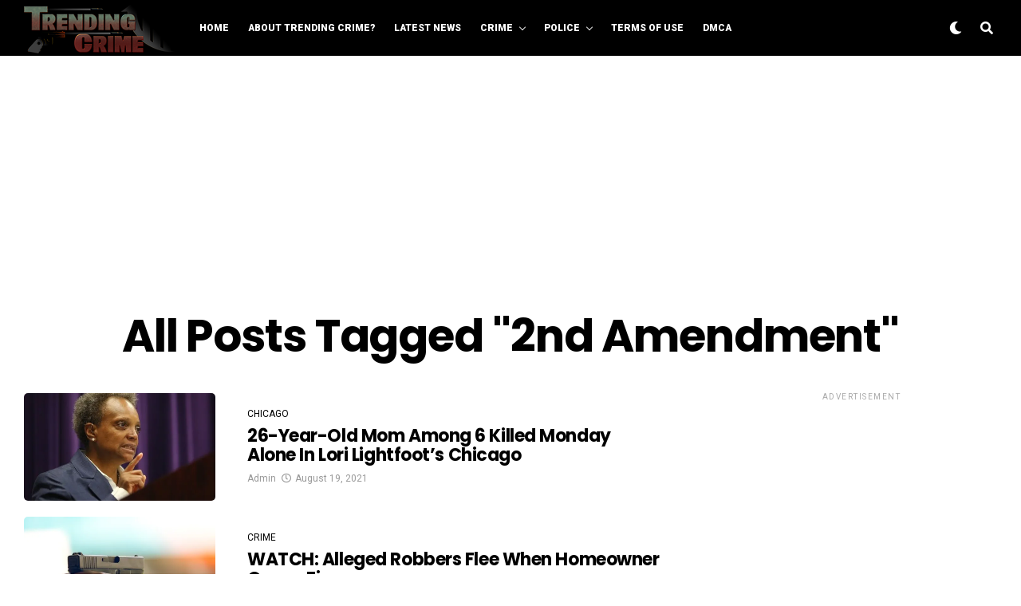

--- FILE ---
content_type: text/html; charset=UTF-8
request_url: https://trendingcrime.com/tag/2nd-amendment/
body_size: 135555
content:
<!DOCTYPE html>
<html dir="ltr" lang="en-US" prefix="og: https://ogp.me/ns#">
<head>
<meta charset="UTF-8" >
<meta name="viewport" id="viewport" content="width=device-width, initial-scale=1.0, maximum-scale=1.0, minimum-scale=1.0, user-scalable=no" />
		    <!-- PVC Template -->
    <script type="text/template" id="pvc-stats-view-template">
    <i class="pvc-stats-icon large" aria-hidden="true"><svg xmlns="http://www.w3.org/2000/svg" version="1.0" viewBox="0 0 502 315" preserveAspectRatio="xMidYMid meet"><g transform="translate(0,332) scale(0.1,-0.1)" fill="" stroke="none"><path d="M2394 3279 l-29 -30 -3 -207 c-2 -182 0 -211 15 -242 39 -76 157 -76 196 0 15 31 17 60 15 243 l-3 209 -33 29 c-26 23 -41 29 -80 29 -41 0 -53 -5 -78 -31z"/><path d="M3085 3251 c-45 -19 -58 -50 -96 -229 -47 -217 -49 -260 -13 -295 52 -53 146 -42 177 20 16 31 87 366 87 410 0 70 -86 122 -155 94z"/><path d="M1751 3234 c-13 -9 -29 -31 -37 -50 -12 -29 -10 -49 21 -204 19 -94 39 -189 45 -210 14 -50 54 -80 110 -80 34 0 48 6 76 34 21 21 34 44 34 59 0 14 -18 113 -40 219 -37 178 -43 195 -70 221 -36 32 -101 37 -139 11z"/><path d="M1163 3073 c-36 -7 -73 -59 -73 -102 0 -56 133 -378 171 -413 34 -32 83 -37 129 -13 70 36 67 87 -16 290 -86 209 -89 214 -129 231 -35 14 -42 15 -82 7z"/><path d="M3689 3066 c-15 -9 -33 -30 -42 -48 -48 -103 -147 -355 -147 -375 0 -98 131 -148 192 -74 13 15 57 108 97 206 80 196 84 226 37 273 -30 30 -99 39 -137 18z"/><path d="M583 2784 c-38 -19 -67 -74 -58 -113 9 -42 211 -354 242 -373 16 -10 45 -18 66 -18 51 0 107 52 107 100 0 39 -1 41 -124 234 -80 126 -108 162 -133 173 -41 17 -61 16 -100 -3z"/><path d="M4250 2784 c-14 -9 -74 -91 -133 -183 -95 -150 -107 -173 -107 -213 0 -55 33 -94 87 -104 67 -13 90 8 211 198 130 202 137 225 78 284 -27 27 -42 34 -72 34 -22 0 -50 -8 -64 -16z"/><path d="M2275 2693 c-553 -48 -1095 -270 -1585 -649 -135 -104 -459 -423 -483 -476 -23 -49 -22 -139 2 -186 73 -142 361 -457 571 -626 285 -228 642 -407 990 -497 242 -63 336 -73 660 -74 310 0 370 5 595 52 535 111 1045 392 1455 803 122 121 250 273 275 326 19 41 19 137 0 174 -41 79 -309 363 -465 492 -447 370 -946 591 -1479 653 -113 14 -422 18 -536 8z m395 -428 c171 -34 330 -124 456 -258 112 -119 167 -219 211 -378 27 -96 24 -300 -5 -401 -72 -255 -236 -447 -474 -557 -132 -62 -201 -76 -368 -76 -167 0 -236 14 -368 76 -213 98 -373 271 -451 485 -162 444 86 934 547 1084 153 49 292 57 452 25z m909 -232 c222 -123 408 -262 593 -441 76 -74 138 -139 138 -144 0 -16 -233 -242 -330 -319 -155 -123 -309 -223 -461 -299 l-81 -41 32 46 c18 26 49 83 70 128 143 306 141 649 -6 957 -25 52 -61 116 -79 142 l-34 47 45 -20 c26 -10 76 -36 113 -56z m-2057 25 c-40 -58 -105 -190 -130 -263 -110 -324 -59 -707 132 -981 25 -35 42 -64 37 -64 -19 0 -241 119 -326 174 -188 122 -406 314 -532 468 l-58 71 108 103 c185 178 428 349 672 473 66 33 121 60 123 61 2 0 -10 -19 -26 -42z"/><path d="M2375 1950 c-198 -44 -350 -190 -395 -379 -18 -76 -8 -221 19 -290 114 -284 457 -406 731 -260 98 52 188 154 231 260 27 69 37 214 19 290 -38 163 -166 304 -326 360 -67 23 -215 33 -279 19z"/></g></svg></i>
	 <%= total_view %> total views	<% if ( today_view > 0 ) { %>
		<span class="views_today">,  <%= today_view %> views today</span>
	<% } %>
	</span>
	</script>
		    	<style>img:is([sizes="auto" i], [sizes^="auto," i]) { contain-intrinsic-size: 3000px 1500px }</style>
	
		<!-- All in One SEO 4.6.3 - aioseo.com -->
		<meta name="robots" content="max-image-preview:large" />
		<link rel="canonical" href="https://trendingcrime.com/tag/2nd-amendment/" />
		<link rel="next" href="https://trendingcrime.com/tag/2nd-amendment/page/2/" />
		<meta name="generator" content="All in One SEO (AIOSEO) 4.6.3" />
		<script type="application/ld+json" class="aioseo-schema">
			{"@context":"https:\/\/schema.org","@graph":[{"@type":"BreadcrumbList","@id":"https:\/\/trendingcrime.com\/tag\/2nd-amendment\/#breadcrumblist","itemListElement":[{"@type":"ListItem","@id":"https:\/\/trendingcrime.com\/#listItem","position":1,"name":"Home","item":"https:\/\/trendingcrime.com\/","nextItem":"https:\/\/trendingcrime.com\/tag\/2nd-amendment\/#listItem"},{"@type":"ListItem","@id":"https:\/\/trendingcrime.com\/tag\/2nd-amendment\/#listItem","position":2,"name":"2nd Amendment","previousItem":"https:\/\/trendingcrime.com\/#listItem"}]},{"@type":"CollectionPage","@id":"https:\/\/trendingcrime.com\/tag\/2nd-amendment\/#collectionpage","url":"https:\/\/trendingcrime.com\/tag\/2nd-amendment\/","name":"2nd Amendment - TrendingCrime.com","inLanguage":"en-US","isPartOf":{"@id":"https:\/\/trendingcrime.com\/#website"},"breadcrumb":{"@id":"https:\/\/trendingcrime.com\/tag\/2nd-amendment\/#breadcrumblist"}},{"@type":"Organization","@id":"https:\/\/trendingcrime.com\/#organization","name":"TrendingCrime.com","url":"https:\/\/trendingcrime.com\/"},{"@type":"WebSite","@id":"https:\/\/trendingcrime.com\/#website","url":"https:\/\/trendingcrime.com\/","name":"TrendingCrime.com","description":"Welcome to Trending Crime","inLanguage":"en-US","publisher":{"@id":"https:\/\/trendingcrime.com\/#organization"}}]}
		</script>
		<!-- All in One SEO -->

	
		
	
  
	<!-- This site is optimized with the Yoast SEO plugin v25.6 - https://yoast.com/wordpress/plugins/seo/ -->
	<title>2nd Amendment - TrendingCrime.com</title>
	<link rel="canonical" href="https://trendingcrime.com/tag/2nd-amendment/" />
	<link rel="next" href="https://trendingcrime.com/tag/2nd-amendment/page/2/" />
	<meta property="og:locale" content="en_US" />
	<meta property="og:type" content="article" />
	<meta property="og:title" content="2nd Amendment Archives - TrendingCrime.com" />
	<meta property="og:url" content="https://trendingcrime.com/tag/2nd-amendment/" />
	<meta property="og:site_name" content="TrendingCrime.com" />
	<meta name="twitter:card" content="summary_large_image" />
	<script type="application/ld+json" class="yoast-schema-graph">{"@context":"https://schema.org","@graph":[{"@type":"CollectionPage","@id":"https://trendingcrime.com/tag/2nd-amendment/","url":"https://trendingcrime.com/tag/2nd-amendment/","name":"2nd Amendment Archives - TrendingCrime.com","isPartOf":{"@id":"https://trendingcrime.com/#website"},"primaryImageOfPage":{"@id":"https://trendingcrime.com/tag/2nd-amendment/#primaryimage"},"image":{"@id":"https://trendingcrime.com/tag/2nd-amendment/#primaryimage"},"thumbnailUrl":"https://i0.wp.com/trendingcrime.com/wp-content/uploads/2021/08/latest-Lori-Lightfoot-640x480-1.jpg?fit=640%2C480&ssl=1","breadcrumb":{"@id":"https://trendingcrime.com/tag/2nd-amendment/#breadcrumb"},"inLanguage":"en-US"},{"@type":"ImageObject","inLanguage":"en-US","@id":"https://trendingcrime.com/tag/2nd-amendment/#primaryimage","url":"https://i0.wp.com/trendingcrime.com/wp-content/uploads/2021/08/latest-Lori-Lightfoot-640x480-1.jpg?fit=640%2C480&ssl=1","contentUrl":"https://i0.wp.com/trendingcrime.com/wp-content/uploads/2021/08/latest-Lori-Lightfoot-640x480-1.jpg?fit=640%2C480&ssl=1","width":640,"height":480},{"@type":"BreadcrumbList","@id":"https://trendingcrime.com/tag/2nd-amendment/#breadcrumb","itemListElement":[{"@type":"ListItem","position":1,"name":"Home","item":"https://trendingcrime.com/"},{"@type":"ListItem","position":2,"name":"2nd Amendment"}]},{"@type":"WebSite","@id":"https://trendingcrime.com/#website","url":"https://trendingcrime.com/","name":"TrendingCrime.com","description":"Welcome to Trending Crime","publisher":{"@id":"https://trendingcrime.com/#organization"},"potentialAction":[{"@type":"SearchAction","target":{"@type":"EntryPoint","urlTemplate":"https://trendingcrime.com/?s={search_term_string}"},"query-input":{"@type":"PropertyValueSpecification","valueRequired":true,"valueName":"search_term_string"}}],"inLanguage":"en-US"},{"@type":"Organization","@id":"https://trendingcrime.com/#organization","name":"Trending Crime","url":"https://trendingcrime.com/","logo":{"@type":"ImageObject","inLanguage":"en-US","@id":"https://trendingcrime.com/#/schema/logo/image/","url":"https://i0.wp.com/trendingcrime.com/wp-content/uploads/2022/01/trending-logo-e1654611016170.png?fit=1482%2C518&ssl=1","contentUrl":"https://i0.wp.com/trendingcrime.com/wp-content/uploads/2022/01/trending-logo-e1654611016170.png?fit=1482%2C518&ssl=1","width":1482,"height":518,"caption":"Trending Crime"},"image":{"@id":"https://trendingcrime.com/#/schema/logo/image/"},"sameAs":["https://facebook.com/trendingcrime"]}]}</script>
	<!-- / Yoast SEO plugin. -->


<link rel='dns-prefetch' href='//www.googletagmanager.com' />
<link rel='dns-prefetch' href='//stats.wp.com' />
<link rel='dns-prefetch' href='//ajax.googleapis.com' />
<link rel='dns-prefetch' href='//use.fontawesome.com' />
<link rel='dns-prefetch' href='//fonts.googleapis.com' />
<link rel='preconnect' href='//i0.wp.com' />
<link rel='preconnect' href='//c0.wp.com' />
<link rel="alternate" type="application/rss+xml" title="TrendingCrime.com &raquo; Feed" href="https://trendingcrime.com/feed/" />
<link rel="alternate" type="application/rss+xml" title="TrendingCrime.com &raquo; Comments Feed" href="https://trendingcrime.com/comments/feed/" />
<link rel="alternate" type="application/rss+xml" title="TrendingCrime.com &raquo; 2nd Amendment Tag Feed" href="https://trendingcrime.com/tag/2nd-amendment/feed/" />
		<!-- This site uses the Google Analytics by MonsterInsights plugin v9.9.0 - Using Analytics tracking - https://www.monsterinsights.com/ -->
							<script src="//www.googletagmanager.com/gtag/js?id=G-PXZQ7NLP2K"  data-cfasync="false" data-wpfc-render="false" type="text/javascript" async></script>
			<script data-cfasync="false" data-wpfc-render="false" type="text/javascript">
				var mi_version = '9.9.0';
				var mi_track_user = true;
				var mi_no_track_reason = '';
								var MonsterInsightsDefaultLocations = {"page_location":"https:\/\/trendingcrime.com\/tag\/2nd-amendment\/"};
								if ( typeof MonsterInsightsPrivacyGuardFilter === 'function' ) {
					var MonsterInsightsLocations = (typeof MonsterInsightsExcludeQuery === 'object') ? MonsterInsightsPrivacyGuardFilter( MonsterInsightsExcludeQuery ) : MonsterInsightsPrivacyGuardFilter( MonsterInsightsDefaultLocations );
				} else {
					var MonsterInsightsLocations = (typeof MonsterInsightsExcludeQuery === 'object') ? MonsterInsightsExcludeQuery : MonsterInsightsDefaultLocations;
				}

								var disableStrs = [
										'ga-disable-G-PXZQ7NLP2K',
									];

				/* Function to detect opted out users */
				function __gtagTrackerIsOptedOut() {
					for (var index = 0; index < disableStrs.length; index++) {
						if (document.cookie.indexOf(disableStrs[index] + '=true') > -1) {
							return true;
						}
					}

					return false;
				}

				/* Disable tracking if the opt-out cookie exists. */
				if (__gtagTrackerIsOptedOut()) {
					for (var index = 0; index < disableStrs.length; index++) {
						window[disableStrs[index]] = true;
					}
				}

				/* Opt-out function */
				function __gtagTrackerOptout() {
					for (var index = 0; index < disableStrs.length; index++) {
						document.cookie = disableStrs[index] + '=true; expires=Thu, 31 Dec 2099 23:59:59 UTC; path=/';
						window[disableStrs[index]] = true;
					}
				}

				if ('undefined' === typeof gaOptout) {
					function gaOptout() {
						__gtagTrackerOptout();
					}
				}
								window.dataLayer = window.dataLayer || [];

				window.MonsterInsightsDualTracker = {
					helpers: {},
					trackers: {},
				};
				if (mi_track_user) {
					function __gtagDataLayer() {
						dataLayer.push(arguments);
					}

					function __gtagTracker(type, name, parameters) {
						if (!parameters) {
							parameters = {};
						}

						if (parameters.send_to) {
							__gtagDataLayer.apply(null, arguments);
							return;
						}

						if (type === 'event') {
														parameters.send_to = monsterinsights_frontend.v4_id;
							var hookName = name;
							if (typeof parameters['event_category'] !== 'undefined') {
								hookName = parameters['event_category'] + ':' + name;
							}

							if (typeof MonsterInsightsDualTracker.trackers[hookName] !== 'undefined') {
								MonsterInsightsDualTracker.trackers[hookName](parameters);
							} else {
								__gtagDataLayer('event', name, parameters);
							}
							
						} else {
							__gtagDataLayer.apply(null, arguments);
						}
					}

					__gtagTracker('js', new Date());
					__gtagTracker('set', {
						'developer_id.dZGIzZG': true,
											});
					if ( MonsterInsightsLocations.page_location ) {
						__gtagTracker('set', MonsterInsightsLocations);
					}
										__gtagTracker('config', 'G-PXZQ7NLP2K', {"forceSSL":"true","link_attribution":"true"} );
										window.gtag = __gtagTracker;										(function () {
						/* https://developers.google.com/analytics/devguides/collection/analyticsjs/ */
						/* ga and __gaTracker compatibility shim. */
						var noopfn = function () {
							return null;
						};
						var newtracker = function () {
							return new Tracker();
						};
						var Tracker = function () {
							return null;
						};
						var p = Tracker.prototype;
						p.get = noopfn;
						p.set = noopfn;
						p.send = function () {
							var args = Array.prototype.slice.call(arguments);
							args.unshift('send');
							__gaTracker.apply(null, args);
						};
						var __gaTracker = function () {
							var len = arguments.length;
							if (len === 0) {
								return;
							}
							var f = arguments[len - 1];
							if (typeof f !== 'object' || f === null || typeof f.hitCallback !== 'function') {
								if ('send' === arguments[0]) {
									var hitConverted, hitObject = false, action;
									if ('event' === arguments[1]) {
										if ('undefined' !== typeof arguments[3]) {
											hitObject = {
												'eventAction': arguments[3],
												'eventCategory': arguments[2],
												'eventLabel': arguments[4],
												'value': arguments[5] ? arguments[5] : 1,
											}
										}
									}
									if ('pageview' === arguments[1]) {
										if ('undefined' !== typeof arguments[2]) {
											hitObject = {
												'eventAction': 'page_view',
												'page_path': arguments[2],
											}
										}
									}
									if (typeof arguments[2] === 'object') {
										hitObject = arguments[2];
									}
									if (typeof arguments[5] === 'object') {
										Object.assign(hitObject, arguments[5]);
									}
									if ('undefined' !== typeof arguments[1].hitType) {
										hitObject = arguments[1];
										if ('pageview' === hitObject.hitType) {
											hitObject.eventAction = 'page_view';
										}
									}
									if (hitObject) {
										action = 'timing' === arguments[1].hitType ? 'timing_complete' : hitObject.eventAction;
										hitConverted = mapArgs(hitObject);
										__gtagTracker('event', action, hitConverted);
									}
								}
								return;
							}

							function mapArgs(args) {
								var arg, hit = {};
								var gaMap = {
									'eventCategory': 'event_category',
									'eventAction': 'event_action',
									'eventLabel': 'event_label',
									'eventValue': 'event_value',
									'nonInteraction': 'non_interaction',
									'timingCategory': 'event_category',
									'timingVar': 'name',
									'timingValue': 'value',
									'timingLabel': 'event_label',
									'page': 'page_path',
									'location': 'page_location',
									'title': 'page_title',
									'referrer' : 'page_referrer',
								};
								for (arg in args) {
																		if (!(!args.hasOwnProperty(arg) || !gaMap.hasOwnProperty(arg))) {
										hit[gaMap[arg]] = args[arg];
									} else {
										hit[arg] = args[arg];
									}
								}
								return hit;
							}

							try {
								f.hitCallback();
							} catch (ex) {
							}
						};
						__gaTracker.create = newtracker;
						__gaTracker.getByName = newtracker;
						__gaTracker.getAll = function () {
							return [];
						};
						__gaTracker.remove = noopfn;
						__gaTracker.loaded = true;
						window['__gaTracker'] = __gaTracker;
					})();
									} else {
										console.log("");
					(function () {
						function __gtagTracker() {
							return null;
						}

						window['__gtagTracker'] = __gtagTracker;
						window['gtag'] = __gtagTracker;
					})();
									}
			</script>
			
							<!-- / Google Analytics by MonsterInsights -->
		<script type="text/javascript">
/* <![CDATA[ */
window._wpemojiSettings = {"baseUrl":"https:\/\/s.w.org\/images\/core\/emoji\/16.0.1\/72x72\/","ext":".png","svgUrl":"https:\/\/s.w.org\/images\/core\/emoji\/16.0.1\/svg\/","svgExt":".svg","source":{"concatemoji":"https:\/\/trendingcrime.com\/wp-includes\/js\/wp-emoji-release.min.js?ver=6.8.2"}};
/*! This file is auto-generated */
!function(s,n){var o,i,e;function c(e){try{var t={supportTests:e,timestamp:(new Date).valueOf()};sessionStorage.setItem(o,JSON.stringify(t))}catch(e){}}function p(e,t,n){e.clearRect(0,0,e.canvas.width,e.canvas.height),e.fillText(t,0,0);var t=new Uint32Array(e.getImageData(0,0,e.canvas.width,e.canvas.height).data),a=(e.clearRect(0,0,e.canvas.width,e.canvas.height),e.fillText(n,0,0),new Uint32Array(e.getImageData(0,0,e.canvas.width,e.canvas.height).data));return t.every(function(e,t){return e===a[t]})}function u(e,t){e.clearRect(0,0,e.canvas.width,e.canvas.height),e.fillText(t,0,0);for(var n=e.getImageData(16,16,1,1),a=0;a<n.data.length;a++)if(0!==n.data[a])return!1;return!0}function f(e,t,n,a){switch(t){case"flag":return n(e,"\ud83c\udff3\ufe0f\u200d\u26a7\ufe0f","\ud83c\udff3\ufe0f\u200b\u26a7\ufe0f")?!1:!n(e,"\ud83c\udde8\ud83c\uddf6","\ud83c\udde8\u200b\ud83c\uddf6")&&!n(e,"\ud83c\udff4\udb40\udc67\udb40\udc62\udb40\udc65\udb40\udc6e\udb40\udc67\udb40\udc7f","\ud83c\udff4\u200b\udb40\udc67\u200b\udb40\udc62\u200b\udb40\udc65\u200b\udb40\udc6e\u200b\udb40\udc67\u200b\udb40\udc7f");case"emoji":return!a(e,"\ud83e\udedf")}return!1}function g(e,t,n,a){var r="undefined"!=typeof WorkerGlobalScope&&self instanceof WorkerGlobalScope?new OffscreenCanvas(300,150):s.createElement("canvas"),o=r.getContext("2d",{willReadFrequently:!0}),i=(o.textBaseline="top",o.font="600 32px Arial",{});return e.forEach(function(e){i[e]=t(o,e,n,a)}),i}function t(e){var t=s.createElement("script");t.src=e,t.defer=!0,s.head.appendChild(t)}"undefined"!=typeof Promise&&(o="wpEmojiSettingsSupports",i=["flag","emoji"],n.supports={everything:!0,everythingExceptFlag:!0},e=new Promise(function(e){s.addEventListener("DOMContentLoaded",e,{once:!0})}),new Promise(function(t){var n=function(){try{var e=JSON.parse(sessionStorage.getItem(o));if("object"==typeof e&&"number"==typeof e.timestamp&&(new Date).valueOf()<e.timestamp+604800&&"object"==typeof e.supportTests)return e.supportTests}catch(e){}return null}();if(!n){if("undefined"!=typeof Worker&&"undefined"!=typeof OffscreenCanvas&&"undefined"!=typeof URL&&URL.createObjectURL&&"undefined"!=typeof Blob)try{var e="postMessage("+g.toString()+"("+[JSON.stringify(i),f.toString(),p.toString(),u.toString()].join(",")+"));",a=new Blob([e],{type:"text/javascript"}),r=new Worker(URL.createObjectURL(a),{name:"wpTestEmojiSupports"});return void(r.onmessage=function(e){c(n=e.data),r.terminate(),t(n)})}catch(e){}c(n=g(i,f,p,u))}t(n)}).then(function(e){for(var t in e)n.supports[t]=e[t],n.supports.everything=n.supports.everything&&n.supports[t],"flag"!==t&&(n.supports.everythingExceptFlag=n.supports.everythingExceptFlag&&n.supports[t]);n.supports.everythingExceptFlag=n.supports.everythingExceptFlag&&!n.supports.flag,n.DOMReady=!1,n.readyCallback=function(){n.DOMReady=!0}}).then(function(){return e}).then(function(){var e;n.supports.everything||(n.readyCallback(),(e=n.source||{}).concatemoji?t(e.concatemoji):e.wpemoji&&e.twemoji&&(t(e.twemoji),t(e.wpemoji)))}))}((window,document),window._wpemojiSettings);
/* ]]> */
</script>
<style id='wp-emoji-styles-inline-css' type='text/css'>

	img.wp-smiley, img.emoji {
		display: inline !important;
		border: none !important;
		box-shadow: none !important;
		height: 1em !important;
		width: 1em !important;
		margin: 0 0.07em !important;
		vertical-align: -0.1em !important;
		background: none !important;
		padding: 0 !important;
	}
</style>
<link rel='stylesheet' id='wp-block-library-css' href='https://c0.wp.com/c/6.8.2/wp-includes/css/dist/block-library/style.min.css' type='text/css' media='all' />
<style id='classic-theme-styles-inline-css' type='text/css'>
/*! This file is auto-generated */
.wp-block-button__link{color:#fff;background-color:#32373c;border-radius:9999px;box-shadow:none;text-decoration:none;padding:calc(.667em + 2px) calc(1.333em + 2px);font-size:1.125em}.wp-block-file__button{background:#32373c;color:#fff;text-decoration:none}
</style>
<style id='global-styles-inline-css' type='text/css'>
:root{--wp--preset--aspect-ratio--square: 1;--wp--preset--aspect-ratio--4-3: 4/3;--wp--preset--aspect-ratio--3-4: 3/4;--wp--preset--aspect-ratio--3-2: 3/2;--wp--preset--aspect-ratio--2-3: 2/3;--wp--preset--aspect-ratio--16-9: 16/9;--wp--preset--aspect-ratio--9-16: 9/16;--wp--preset--color--black: #000000;--wp--preset--color--cyan-bluish-gray: #abb8c3;--wp--preset--color--white: #ffffff;--wp--preset--color--pale-pink: #f78da7;--wp--preset--color--vivid-red: #cf2e2e;--wp--preset--color--luminous-vivid-orange: #ff6900;--wp--preset--color--luminous-vivid-amber: #fcb900;--wp--preset--color--light-green-cyan: #7bdcb5;--wp--preset--color--vivid-green-cyan: #00d084;--wp--preset--color--pale-cyan-blue: #8ed1fc;--wp--preset--color--vivid-cyan-blue: #0693e3;--wp--preset--color--vivid-purple: #9b51e0;--wp--preset--color--: #444;--wp--preset--gradient--vivid-cyan-blue-to-vivid-purple: linear-gradient(135deg,rgba(6,147,227,1) 0%,rgb(155,81,224) 100%);--wp--preset--gradient--light-green-cyan-to-vivid-green-cyan: linear-gradient(135deg,rgb(122,220,180) 0%,rgb(0,208,130) 100%);--wp--preset--gradient--luminous-vivid-amber-to-luminous-vivid-orange: linear-gradient(135deg,rgba(252,185,0,1) 0%,rgba(255,105,0,1) 100%);--wp--preset--gradient--luminous-vivid-orange-to-vivid-red: linear-gradient(135deg,rgba(255,105,0,1) 0%,rgb(207,46,46) 100%);--wp--preset--gradient--very-light-gray-to-cyan-bluish-gray: linear-gradient(135deg,rgb(238,238,238) 0%,rgb(169,184,195) 100%);--wp--preset--gradient--cool-to-warm-spectrum: linear-gradient(135deg,rgb(74,234,220) 0%,rgb(151,120,209) 20%,rgb(207,42,186) 40%,rgb(238,44,130) 60%,rgb(251,105,98) 80%,rgb(254,248,76) 100%);--wp--preset--gradient--blush-light-purple: linear-gradient(135deg,rgb(255,206,236) 0%,rgb(152,150,240) 100%);--wp--preset--gradient--blush-bordeaux: linear-gradient(135deg,rgb(254,205,165) 0%,rgb(254,45,45) 50%,rgb(107,0,62) 100%);--wp--preset--gradient--luminous-dusk: linear-gradient(135deg,rgb(255,203,112) 0%,rgb(199,81,192) 50%,rgb(65,88,208) 100%);--wp--preset--gradient--pale-ocean: linear-gradient(135deg,rgb(255,245,203) 0%,rgb(182,227,212) 50%,rgb(51,167,181) 100%);--wp--preset--gradient--electric-grass: linear-gradient(135deg,rgb(202,248,128) 0%,rgb(113,206,126) 100%);--wp--preset--gradient--midnight: linear-gradient(135deg,rgb(2,3,129) 0%,rgb(40,116,252) 100%);--wp--preset--font-size--small: 13px;--wp--preset--font-size--medium: 20px;--wp--preset--font-size--large: 36px;--wp--preset--font-size--x-large: 42px;--wp--preset--spacing--20: 0.44rem;--wp--preset--spacing--30: 0.67rem;--wp--preset--spacing--40: 1rem;--wp--preset--spacing--50: 1.5rem;--wp--preset--spacing--60: 2.25rem;--wp--preset--spacing--70: 3.38rem;--wp--preset--spacing--80: 5.06rem;--wp--preset--shadow--natural: 6px 6px 9px rgba(0, 0, 0, 0.2);--wp--preset--shadow--deep: 12px 12px 50px rgba(0, 0, 0, 0.4);--wp--preset--shadow--sharp: 6px 6px 0px rgba(0, 0, 0, 0.2);--wp--preset--shadow--outlined: 6px 6px 0px -3px rgba(255, 255, 255, 1), 6px 6px rgba(0, 0, 0, 1);--wp--preset--shadow--crisp: 6px 6px 0px rgba(0, 0, 0, 1);}:where(.is-layout-flex){gap: 0.5em;}:where(.is-layout-grid){gap: 0.5em;}body .is-layout-flex{display: flex;}.is-layout-flex{flex-wrap: wrap;align-items: center;}.is-layout-flex > :is(*, div){margin: 0;}body .is-layout-grid{display: grid;}.is-layout-grid > :is(*, div){margin: 0;}:where(.wp-block-columns.is-layout-flex){gap: 2em;}:where(.wp-block-columns.is-layout-grid){gap: 2em;}:where(.wp-block-post-template.is-layout-flex){gap: 1.25em;}:where(.wp-block-post-template.is-layout-grid){gap: 1.25em;}.has-black-color{color: var(--wp--preset--color--black) !important;}.has-cyan-bluish-gray-color{color: var(--wp--preset--color--cyan-bluish-gray) !important;}.has-white-color{color: var(--wp--preset--color--white) !important;}.has-pale-pink-color{color: var(--wp--preset--color--pale-pink) !important;}.has-vivid-red-color{color: var(--wp--preset--color--vivid-red) !important;}.has-luminous-vivid-orange-color{color: var(--wp--preset--color--luminous-vivid-orange) !important;}.has-luminous-vivid-amber-color{color: var(--wp--preset--color--luminous-vivid-amber) !important;}.has-light-green-cyan-color{color: var(--wp--preset--color--light-green-cyan) !important;}.has-vivid-green-cyan-color{color: var(--wp--preset--color--vivid-green-cyan) !important;}.has-pale-cyan-blue-color{color: var(--wp--preset--color--pale-cyan-blue) !important;}.has-vivid-cyan-blue-color{color: var(--wp--preset--color--vivid-cyan-blue) !important;}.has-vivid-purple-color{color: var(--wp--preset--color--vivid-purple) !important;}.has-black-background-color{background-color: var(--wp--preset--color--black) !important;}.has-cyan-bluish-gray-background-color{background-color: var(--wp--preset--color--cyan-bluish-gray) !important;}.has-white-background-color{background-color: var(--wp--preset--color--white) !important;}.has-pale-pink-background-color{background-color: var(--wp--preset--color--pale-pink) !important;}.has-vivid-red-background-color{background-color: var(--wp--preset--color--vivid-red) !important;}.has-luminous-vivid-orange-background-color{background-color: var(--wp--preset--color--luminous-vivid-orange) !important;}.has-luminous-vivid-amber-background-color{background-color: var(--wp--preset--color--luminous-vivid-amber) !important;}.has-light-green-cyan-background-color{background-color: var(--wp--preset--color--light-green-cyan) !important;}.has-vivid-green-cyan-background-color{background-color: var(--wp--preset--color--vivid-green-cyan) !important;}.has-pale-cyan-blue-background-color{background-color: var(--wp--preset--color--pale-cyan-blue) !important;}.has-vivid-cyan-blue-background-color{background-color: var(--wp--preset--color--vivid-cyan-blue) !important;}.has-vivid-purple-background-color{background-color: var(--wp--preset--color--vivid-purple) !important;}.has-black-border-color{border-color: var(--wp--preset--color--black) !important;}.has-cyan-bluish-gray-border-color{border-color: var(--wp--preset--color--cyan-bluish-gray) !important;}.has-white-border-color{border-color: var(--wp--preset--color--white) !important;}.has-pale-pink-border-color{border-color: var(--wp--preset--color--pale-pink) !important;}.has-vivid-red-border-color{border-color: var(--wp--preset--color--vivid-red) !important;}.has-luminous-vivid-orange-border-color{border-color: var(--wp--preset--color--luminous-vivid-orange) !important;}.has-luminous-vivid-amber-border-color{border-color: var(--wp--preset--color--luminous-vivid-amber) !important;}.has-light-green-cyan-border-color{border-color: var(--wp--preset--color--light-green-cyan) !important;}.has-vivid-green-cyan-border-color{border-color: var(--wp--preset--color--vivid-green-cyan) !important;}.has-pale-cyan-blue-border-color{border-color: var(--wp--preset--color--pale-cyan-blue) !important;}.has-vivid-cyan-blue-border-color{border-color: var(--wp--preset--color--vivid-cyan-blue) !important;}.has-vivid-purple-border-color{border-color: var(--wp--preset--color--vivid-purple) !important;}.has-vivid-cyan-blue-to-vivid-purple-gradient-background{background: var(--wp--preset--gradient--vivid-cyan-blue-to-vivid-purple) !important;}.has-light-green-cyan-to-vivid-green-cyan-gradient-background{background: var(--wp--preset--gradient--light-green-cyan-to-vivid-green-cyan) !important;}.has-luminous-vivid-amber-to-luminous-vivid-orange-gradient-background{background: var(--wp--preset--gradient--luminous-vivid-amber-to-luminous-vivid-orange) !important;}.has-luminous-vivid-orange-to-vivid-red-gradient-background{background: var(--wp--preset--gradient--luminous-vivid-orange-to-vivid-red) !important;}.has-very-light-gray-to-cyan-bluish-gray-gradient-background{background: var(--wp--preset--gradient--very-light-gray-to-cyan-bluish-gray) !important;}.has-cool-to-warm-spectrum-gradient-background{background: var(--wp--preset--gradient--cool-to-warm-spectrum) !important;}.has-blush-light-purple-gradient-background{background: var(--wp--preset--gradient--blush-light-purple) !important;}.has-blush-bordeaux-gradient-background{background: var(--wp--preset--gradient--blush-bordeaux) !important;}.has-luminous-dusk-gradient-background{background: var(--wp--preset--gradient--luminous-dusk) !important;}.has-pale-ocean-gradient-background{background: var(--wp--preset--gradient--pale-ocean) !important;}.has-electric-grass-gradient-background{background: var(--wp--preset--gradient--electric-grass) !important;}.has-midnight-gradient-background{background: var(--wp--preset--gradient--midnight) !important;}.has-small-font-size{font-size: var(--wp--preset--font-size--small) !important;}.has-medium-font-size{font-size: var(--wp--preset--font-size--medium) !important;}.has-large-font-size{font-size: var(--wp--preset--font-size--large) !important;}.has-x-large-font-size{font-size: var(--wp--preset--font-size--x-large) !important;}
:where(.wp-block-post-template.is-layout-flex){gap: 1.25em;}:where(.wp-block-post-template.is-layout-grid){gap: 1.25em;}
:where(.wp-block-columns.is-layout-flex){gap: 2em;}:where(.wp-block-columns.is-layout-grid){gap: 2em;}
:root :where(.wp-block-pullquote){font-size: 1.5em;line-height: 1.6;}
</style>
<link rel='stylesheet' id='a3-pvc-style-css' href='https://trendingcrime.com/wp-content/plugins/page-views-count/assets/css/style.min.css?ver=2.8.7' type='text/css' media='all' />
<link rel='stylesheet' id='ql-jquery-ui-css' href='//ajax.googleapis.com/ajax/libs/jqueryui/1.12.1/themes/smoothness/jquery-ui.css?ver=6.8.2' type='text/css' media='all' />
<link rel='stylesheet' id='reviewer-photoswipe-css' href='https://trendingcrime.com/wp-content/plugins/reviewer/public/assets/css/photoswipe.css?ver=3.14.2' type='text/css' media='all' />
<link rel='stylesheet' id='dashicons-css' href='https://c0.wp.com/c/6.8.2/wp-includes/css/dashicons.min.css' type='text/css' media='all' />
<link rel='stylesheet' id='reviewer-public-css' href='https://trendingcrime.com/wp-content/plugins/reviewer/public/assets/css/reviewer-public.css?ver=3.14.2' type='text/css' media='all' />
<link rel='stylesheet' id='zox-custom-style-css' href='https://trendingcrime.com/wp-content/themes/zonews01/style.css?ver=6.8.2' type='text/css' media='all' />
<style id='zox-custom-style-inline-css' type='text/css'>


	a,
	a:visited,
	a:hover h2.zox-s-title1,
	a:hover h2.zox-s-title1-feat,
	a:hover h2.zox-s-title2,
	a:hover h2.zox-s-title3,
	.zox-post-body p a,
	h3.zox-post-cat a,
	.sp-template a,
	.sp-data-table a,
	span.zox-author-name a,
	a:hover h2.zox-authors-latest,
	span.zox-authors-name a:hover,
	#zox-side-wrap a:hover {
		color: #b80000;
	}

	.zox-s8 a:hover h2.zox-s-title1,
	.zox-s8 a:hover h2.zox-s-title1-feat,
	.zox-s8 a:hover h2.zox-s-title2,
	.zox-s8 a:hover h2.zox-s-title3 {
		box-shadow: 15px 0 0 #fff, -10px 0 0 #fff;
		color: #b80000;
	}

	.woocommerce-message:before,
	.woocommerce-info:before,
	.woocommerce-message:before,
	.woocommerce .star-rating span:before,
	span.zox-s-cat,
	h3.zox-post-cat a,
	.zox-s6 span.zox-s-cat,
	.zox-s8 span.zox-s-cat,
	.zox-widget-side-trend-wrap .zox-art-text:before {
		color: #b80000;
	}

	.zox-widget-bgp,
	.zox-widget-bgp.zox-widget-txtw .zox-art-wrap,
	.zox-widget-bgp.zox-widget-txtw .zox-widget-featl-sub .zox-art-wrap,
	.zox-s4 .zox-widget-bgp span.zox-s-cat,
	.woocommerce span.onsale,
	.zox-s7 .zox-byline-wrap:before,
	.zox-s3 span.zox-s-cat,
	.zox-o1 span.zox-s-cat,
	.zox-s3 .zox-widget-side-trend-wrap .zox-art-text:before,
	.sp-table-caption,
	#zox-search-form #zox-search-submit,
	#zox-search-form2 #zox-search-submit2,
	.pagination .current,
	.pagination a:hover,
	.zox-o6 span.zox-s-cat {
		background: #b80000;
	}

	.woocommerce .widget_price_filter .ui-slider .ui-slider-handle,
	.woocommerce #respond input#submit.alt,
	.woocommerce a.button.alt,
	.woocommerce button.button.alt,
	.woocommerce input.button.alt,
	.woocommerce #respond input#submit.alt:hover,
	.woocommerce a.button.alt:hover,
	.woocommerce button.button.alt:hover,
	.woocommerce input.button.alt:hover {
		background-color: #b80000;
	}

	.woocommerce-error,
	.woocommerce-info,
	.woocommerce-message {
		border-top-color: #b80000;
	}

	.zox-feat-ent1-left,
	.zox-ent1 .zox-side-widget {
		border-top: 2px solid #b80000;
	}

	.zox-feat-ent3-main-wrap h2.zox-s-title2 {
		background-color: #b80000;
		box-shadow: 15px 0 0 #b80000, -10px 0 0 #b80000;
	}

	.zox-widget-side-trend-wrap .zox-art-text:before,
	.pagination .current,
	.pagination a:hover {
		border: 1px solid #b80000;
	}

	.zox-post-type {
		border: 3px solid #b80000;
	}
	.zox-widget-featl-sub .zox-post-type {
		border: 2px solid #b80000;
	}

	.zox-o3 h3.zox-s-cat {
		background: #dddddd;
	}

	.zox-widget-bgs,
	.zox-widget-bgs.zox-widget-txtw .zox-art-wrap,
	.zox-widget-bgs.zox-widget-txtw .zox-widget-featl-sub .zox-art-wrap,
	.zox-s4 .zox-widget-bgs span.zox-s-cat {
		background: #dddddd;
	}

	#zox-top-head-wrap {
		background: #ffffff;
	}

	span.zox-top-soc-but,
	.zox-top-nav-menu ul li a,
	span.zox-woo-cart-icon {
		color: #555555;
	}

	span.zox-woo-cart-num {
		background: #555555;
	}

	.zox-top-nav-menu ul li:hover a {
		color: #ed1c24;
	}

	#zox-top-head-wrap,
	#zox-top-head,
	#zox-top-head-left,
	#zox-top-head-mid,
	#zox-top-head-right,
	.zox-top-nav-menu ul {
		height: 40px;
	}

	#zox-top-head-mid img {
		max-height: calc(40px - 20px);
	}

	.zox-top-nav-menu ul li a {
		font-size: 14px;
	}

	#zox-bot-head-wrap,
	#zox-bot-head-wrap.zox-trans-bot.zox-fix-up,
	#zox-fly-wrap,
	#zox-bot-head-wrap.zox-trans-bot:hover {
		background-color: #000000;
	}

	.zox-nav-menu ul li a,
	span.zox-nav-search-but,
	span.zox-night,
	.zox-trans-bot.zox-fix-up .zox-nav-menu ul li a,
	.zox-trans-bot.zox-fix-up span.zox-nav-search-but,
	nav.zox-fly-nav-menu ul li a,
	span.zox-fly-soc-head,
	ul.zox-fly-soc-list li a {
		color: #ffffff;
	}

	.zox-nav-menu ul li.menu-item-has-children a:after,
	.zox-nav-menu ul li.zox-mega-drop a:after {
		border-right: 1px solid #ffffff;
		border-bottom: 1px solid #ffffff;
	}

	.zox-fly-but-wrap span,
	.zox-trans-bot.zox-fix-up .zox-fly-but-wrap span,
	.zox-fly-but-wrap span {
		background: #ffffff;
	}

	.zox-nav-menu ul li:hover a,
	span.zox-nav-search-but:hover,
	span.zox-night:hover {
		color: #ed1c24;
	}

	.zox-fly-but-wrap:hover span {
		background: #ed1c24;
	}

	span.zox-widget-main-title {
		color: #000000;
	}

	#zox-foot-wrap {
		background: #000000;
	}

	#zox-foot-wrap p {
		color: #777777;
	}

	#zox-foot-wrap a {
		color: #777777;
	}

	ul.zox-foot-soc-list li a {
		border: 1px solid #777777;
	}

	span.zox-widget-side-title {
		color: #000000;
	}

	span.zox-post-main-title {
		color: #00000;
	}

	.zox-top-nav-menu ul li a {
		padding-top: calc((40px - 14px) / 2);
		padding-bottom: calc((40px - 14px) / 2);
	}

	#zox-bot-head-wrap,
	.zox-bot-head-menu,
	#zox-bot-head,
	#zox-bot-head-left,
	#zox-bot-head-right,
	#zox-bot-head-mid,
	.zox-bot-head-logo,
	.zox-bot-head-logo-main,
	.zox-nav-menu,
	.zox-nav-menu ul {
		height: 70px;
	}

	.zox-nav-menu ul li ul.sub-menu,
	.zox-nav-menu ul li.menu-item-object-category .zox-mega-dropdown {
		top: 70px;
	}

	.zox-nav-menu ul li a {
		font-size: 12px;
	}

	.zox-nav-menu ul li a {
		padding-top: calc((70px - 12px) / 2);
		padding-bottom: calc((70px - 12px) / 2);
	}

	.zox-fix-up {
		top: -70px !important;
		-webkit-transform: translate3d(0,-70px,0) !important;
	   	   -moz-transform: translate3d(0,-70px,0) !important;
	    	-ms-transform: translate3d(0,-70px,0) !important;
	     	 -o-transform: translate3d(0,-70px,0) !important;
				transform: translate3d(0,-70px,0) !important;
	}

	.zox-fix {
		top: -70px;
		-webkit-transform: translate3d(0,70px,0) !important;
	   	   -moz-transform: translate3d(0,70px,0) !important;
	    	-ms-transform: translate3d(0,70px,0) !important;
	     	 -o-transform: translate3d(0,70px,0) !important;
				transform: translate3d(0,70px,0) !important;
	}

	.zox-fix-up .zox-nav-menu ul li a {
		padding-top: calc((60px - 12px) / 2);
		padding-bottom: calc((60px - 12px) / 2);
	}

	.zox-feat-ent1-grid,
	.zox-feat-ent2-bot,
	.zox-feat-net1-grid {
		grid-template-columns: auto 300px;
	}

	body,
	span.zox-s-cat,
	span.zox-ad-label,
	.woocommerce ul.product_list_widget li a,
	.woocommerce ul.product_list_widget span.product-title,
	.woocommerce #reviews #comments ol.commentlist li .comment-text p.meta,
	.woocommerce div.product p.price,
	.woocommerce div.product p.price ins,
	.woocommerce div.product p.price del,
	.woocommerce ul.products li.product .price del,
	.woocommerce ul.products li.product .price ins,
	.woocommerce ul.products li.product .price,
	.woocommerce #respond input#submit,
	.woocommerce a.button,
	.woocommerce button.button,
	.woocommerce input.button,
	.woocommerce .widget_price_filter .price_slider_amount .button,
	.woocommerce span.onsale,
	.woocommerce-review-link,
	#woo-content p.woocommerce-result-count,
	.woocommerce div.product .woocommerce-tabs ul.tabs li a,
	.woocommerce .woocommerce-breadcrumb,
	.woocommerce #respond input#submit.alt,
	.woocommerce a.button.alt,
	.woocommerce button.button.alt,
	.woocommerce input.button.alt {
		font-family: 'Roboto', sans-serif;
		font-weight: 400;
		text-transform: None;
	}

	#zox-woo-side-wrap span.zox-widget-side-title,
	span.zox-authors-name a,
	h1.zox-author-top-head {
		font-family: 'Roboto', sans-serif;
	}

	p.zox-s-graph,
	span.zox-post-excerpt p,
	.zox-post-body p,
	.zox-post-body blockquote p,
	#woo-content p,
	#zox-404 p,
	.zox-post-body ul li,
	.zox-post-body ol li {
		font-family: 'Roboto', sans-serif;
		font-weight: 400;
		text-transform: None;
	}

	.zox-nav-menu ul li a,
	.zox-top-nav-menu ul li a,
	nav.zox-fly-nav-menu ul li a {
		font-family: 'Roboto', sans-serif;
		font-weight: 900;
		text-transform: Uppercase;
	}

	.zox-nav-menu ul li ul.zox-mega-list li a,
	.zox-nav-menu ul li ul.zox-mega-list li a p {
		font-family: 'Roboto', sans-serif;
	}

	h2.zox-s-title1,
	h2.zox-s-title1-feat,
	.woocommerce div.product .product_title,
	.woocommerce .related h2,
	#woo-content .summary p.price,
	.woocommerce div.product .woocommerce-tabs .panel h2,
	#zox-404 h1,
	h1.zox-post-title,
	.zox-widget-side-trend-wrap .zox-art-text:before {
		font-family: 'Poppins', sans-serif;
		font-weight: 700;
		text-transform: Capitalize;
	}

	span.zox-widget-main-title {
		font-family: 'Poppins', sans-serif;
		font-weight: 700;
		text-transform: Uppercase;
	}

	span.zox-widget-side-title {
		font-family: 'Poppins', sans-serif;
		font-weight: 700;
		text-transform: Uppercase;
	}

	span.zox-post-main-title {
		font-family: 'Roboto', sans-serif;
		font-weight: 800;
		text-transform: Capitalize;
	}

	h2.zox-s-title2,
	h2.zox-s-title3,
	span.zox-woo-cart-num,
	p.zox-search-p,
	.alp-related-posts .current .post-title,
	.alp-related-posts-wrapper .alp-related-post .post-title,
	.zox-widget-txtw span.zox-widget-main-title {
		font-family: 'Poppins', sans-serif;
		font-weight: 700;
		text-transform: Capitalize;
	}

	.zox-post-width {
		margin: 0 auto;
		max-width: calc(1240px + 60px);
	}


	

		.zox-nav-menu ul li ul.zox-mega-list li a,
		.zox-nav-menu ul li ul.zox-mega-list li a p {
			font-weight: 600;
			text-transform: capitalize;
		}
		.zox-s6 .zox-art-wrap {
			background: none;
		}
		.zox-feat-tech2-sub .zox-art-text {
			padding: 13px 0 0;
		}
		.zox-s6 span.zox-s-cat {
			color: #000;
			text-transform: uppercase;
		}
		span.zox-widget-home-title {
			font-family: 'Poppins', sans-serif;
			font-weight: 700;
			text-transform: uppercase;
		}
		.zox-widget-side-trend-wrap .zox-art-text:before {
			color: #bbb;
		}
			

			.zox-head-width {
				margin: 0 auto;
				max-width: none;
			}
			.zox-nav-menu ul li.zox-mega-drop .zox-mega-dropdown {
				left: calc(((100vw - 100%) /2) * -1);
			}
				

			.zox-body-width,
			.zox-widget-feat-wrap.zox-o1 .zox-art-text-cont,
			.zox-widget-feat-wrap.zox-o4 .zox-art-text-cont,
			.zox-widget-feat-main.zox-o1 .zox-art-text-cont,
			.zox-widget-feat-main.zox-o4 .zox-art-text-cont {
				margin: 0 auto;
				padding: 0 30px;
				max-width: calc(1280px + 60px);
			}
				

		#zox-top-head {
			grid-template-columns: auto 250px;
		}
		#zox-top-head-left {
			width: 100%;
		}
		#zox-top-head-mid {
			display: none;
		}
			

		#zox-bot-head-mid {
			display: grid;
			grid-column-gap: 20px;
			grid-template-columns: auto auto;
			justify-content: start;
			position: static;
		}
		.zox-bot-head-logo {
			position: relative;
				top: auto;
				left: auto;
		}
		#zox-bot-head-wrap .zox-nav-menu ul li:first-child a {
			padding-left: 0;
		}
		.zox-bot-head-menu {
			padding: 0;
		}
			

			@media screen and (min-width: 1024px) {
				#zox-bot-head-left {
					display: none;
				}
				#zox-bot-head {
					grid-template-columns: auto 60px;
				}
			}
			@media screen and (max-width: 1023px) {
				#zox-bot-head-left {
					display: grid;
				}
			}
				

	.zox-fix-up {
		-webkit-box-shadow: 0 0.5rem 1rem 0 rgba(21,21,30,0.08);
		   -moz-box-shadow: 0 0.5rem 1rem 0 rgba(21,21,30,0.08);
			-ms-box-shadow: 0 0.5rem 1rem 0 rgba(21,21,30,0.08);
			 -o-box-shadow: 0 0.5rem 1rem 0 rgba(21,21,30,0.08);
				box-shadow: 0 0.5rem 1rem 0 rgba(21,21,30,0.08);
	}
		

.zox-nav-links {
	display: none;
	}
	

				.zox-post-main-wrap,
				#zox-home-body-wrap {
					grid-template-columns: calc(100% - 380px) 340px;
				}
				.zox-feat-ent2-bot {
					grid-template-columns: auto 340px;
				}
					

	.zox-post-body p a {
		box-shadow: inset 0 -1px 0 0 #fff, inset 0 -2px 0 0 #b80000;
		color: #000;
	}
	.zox-post-body p a:hover {
		color: #b80000;
	}
	

			h4.zox-widget-main-title {
				text-align: left;
			}
			span.zox-widget-main-title {
				font-size: 1.5rem;
				letter-spacing: .1em;
			}
			

			h4.zox-widget-side-title {
				text-align: left;
			}
			span.zox-widget-side-title {
				font-size: 1.125rem;
				letter-spacing: .1em;
			}
			

		h4.zox-post-main-title {
			text-align: left;
		}
		span.zox-post-main-title {
			font-size: 1.5rem;
			letter-spacing: .1em;
		}
		

		#zox-lead-top-wrap {
			position: relative;
			height: 0;
		}
		#zox-lead-top-in {
			clip: rect(0,auto,auto,0);
			overflow: hidden;
			position: absolute;
				left: 0;
				top: 0;
			z-index: 1;
			zoom: 1;
			width: 100%;
			height: 100%;
		}
		#zox-lead-top {
			position: fixed;
				top: 0;
				left: 0;
		}
		

		ul.zox-post-soc-list {
			display: grid;
			grid-gap: 5px;
			left: 5px;
		}
		ul.zox-post-soc-list li {
			background: #888;
			border: none;
			border-radius: 5px;
			-webkit-transition: none;
			   -moz-transition: none;
			    -ms-transition: none;
				 -o-transition: none;
					transition: none;
			width: 40px;
			height: 40px;
		}
		ul.zox-post-soc-stat-list li,
		ul.zox-alp-soc-list li {
			background: #888;
			border: none;
			border-radius: 5px;
			color: #fff;
			-webkit-transition: none;
			   -moz-transition: none;
			    -ms-transition: none;
				 -o-transition: none;
					transition: none;
		}
		ul.zox-post-soc-stat-list li:hover,
		ul.zox-alp-soc-list li:hover {
			background: #888;
			font-size: 18px;
		}
		ul.zox-post-soc-list li:hover,
		ul.zox-post-soc-list li.zox-post-soc-email:hover,
		ul.zox-post-soc-list li.zox-post-soc-com:hover {
			background: #888;
			font-size: 18px;
		}
		.zox-dark ul.zox-post-soc-stat-list li,
		.zox-dark ul.zox-alp-soc-list li,
		.zox-dark ul.zox-post-soc-stat-list li.zox-post-soc-fb,
		.zox-dark ul.zox-alp-soc-list li.zox-alp-soc-fb,
		.zox-dark ul.zox-post-soc-stat-list li.zox-post-soc-twit,
		.zox-dark ul.zox-alp-soc-list li.zox-alp-soc-twit,
		.zox-dark ul.zox-post-soc-stat-list li.zox-post-soc-flip,
		.zox-dark ul.zox-alp-soc-list li.zox-alp-soc-flip {
			background: #333;
		}
		ul.zox-post-soc-list li.zox-post-soc-fb,
		ul.zox-post-soc-stat-list li.zox-post-soc-fb,
		ul.zox-alp-soc-list li.zox-alp-soc-fb {
			background: #3b5998;
		}
		ul.zox-post-soc-list li.zox-post-soc-twit,
		ul.zox-post-soc-stat-list li.zox-post-soc-twit,
		ul.zox-alp-soc-list li.zox-alp-soc-twit {
			background: #55acee;
		}
		ul.zox-post-soc-list li.zox-post-soc-flip,
		ul.zox-post-soc-stat-list li.zox-post-soc-flip,
		ul.zox-alp-soc-list li.zox-alp-soc-flip {
			background: #f52828;
		}
		@media screen and (max-width: 1023px) {
			.zox-post-soc-scroll {
				height: 40px !important;
			}
			ul.zox-post-soc-list {
				display: inline;
				left: 0;
			}
			ul.zox-post-soc-list li {
				border-left: 1px solid #fff !important;
				border-radius: 0;
			}
		}
		


		
</style>
<link rel='stylesheet' id='zox-reset-css' href='https://trendingcrime.com/wp-content/themes/zonews01/css/reset.css?ver=6.8.2' type='text/css' media='all' />
<link rel='stylesheet' id='fontawesome-css' href='https://use.fontawesome.com/releases/v5.12.1/css/all.css?ver=6.8.2' type='text/css' media='all' />
<link rel='stylesheet' id='zox-fonts-css' href='//fonts.googleapis.com/css?family=Heebo%3A300%2C400%2C500%2C700%2C800%2C900%7CAlegreya%3A400%2C500%2C700%2C800%2C900%7CJosefin+Sans%3A300%2C400%2C600%2C700%7CLibre+Franklin%3A300%2C400%2C500%2C600%2C700%2C800%2C900%7CFrank+Ruhl+Libre%3A300%2C400%2C500%2C700%2C900%7CNunito+Sans%3A300%2C400%2C600%2C700%2C800%2C900%7CMontserrat%3A300%2C400%2C500%2C600%2C700%2C800%2C900%7CAnton%3A400%7CNoto+Serif%3A400%2C700%7CNunito%3A300%2C400%2C600%2C700%2C800%2C900%7CRajdhani%3A300%2C400%2C500%2C600%2C700%7CTitillium+Web%3A300%2C400%2C600%2C700%2C900%7CPT+Serif%3A400%2C400i%2C700%2C700i%7CAmiri%3A400%2C400i%2C700%2C700i%7COswald%3A300%2C400%2C500%2C600%2C700%7CRoboto+Mono%3A400%2C700%7CBarlow+Semi+Condensed%3A700%2C800%2C900%7CPoppins%3A300%2C400%2C500%2C600%2C700%2C800%2C900%7CRoboto+Condensed%3A300%2C400%2C700%7CRoboto%3A300%2C400%2C500%2C700%2C900%7CPT+Serif%3A400%2C700%7COpen+Sans+Condensed%3A300%2C700%7COpen+Sans%3A700%7CSource+Serif+Pro%3A400%2C600%2C700%7CIM+Fell+French+Canon%3A400%2C400i%7CRoboto%3A100%2C100i%2C200%2C+200i%2C300%2C300i%2C400%2C400i%2C500%2C500i%2C600%2C600i%2C700%2C700i%2C800%2C800i%2C900%2C900i%7CRoboto%3A100%2C100i%2C200%2C+200i%2C300%2C300i%2C400%2C400i%2C500%2C500i%2C600%2C600i%2C700%2C700i%2C800%2C800i%2C900%2C900i%7CRoboto%3A100%2C100i%2C200%2C+200i%2C300%2C300i%2C400%2C400i%2C500%2C500i%2C600%2C600i%2C700%2C700i%2C800%2C800i%2C900%2C900i%7CPoppins%3A100%2C100i%2C200%2C+200i%2C300%2C300i%2C400%2C400i%2C500%2C500i%2C600%2C600i%2C700%2C700i%2C800%2C800i%2C900%2C900i%7CPoppins%3A100%2C100i%2C200%2C+200i%2C300%2C300i%2C400%2C400i%2C500%2C500i%2C600%2C600i%2C700%2C700i%2C800%2C800i%2C900%2C900i%7CPoppins%3A100%2C100i%2C200%2C+200i%2C300%2C300i%2C400%2C400i%2C500%2C500i%2C600%2C600i%2C700%2C700i%2C800%2C800i%2C900%2C900i%7CPoppins%3A100%2C100i%2C200%2C+200i%2C300%2C300i%2C400%2C400i%2C500%2C500i%2C600%2C600i%2C700%2C700i%2C800%2C800i%2C900%2C900i%26subset%3Dlatin%2Clatin-ext%2Ccyrillic%2Ccyrillic-ext%2Cgreek-ext%2Cgreek%2Cvietnamese' type='text/css' media='all' />
<link rel='stylesheet' id='zox-media-queries-css' href='https://trendingcrime.com/wp-content/themes/zonews01/css/media-queries.css?ver=6.8.2' type='text/css' media='all' />
<link rel='stylesheet' id='a3pvc-css' href='//trendingcrime.com/wp-content/uploads/sass/pvc.min.css?ver=1685471200' type='text/css' media='all' />
<script type="text/javascript" src="https://trendingcrime.com/wp-content/plugins/google-analytics-for-wordpress/assets/js/frontend-gtag.min.js?ver=9.9.0" id="monsterinsights-frontend-script-js" async="async" data-wp-strategy="async"></script>
<script data-cfasync="false" data-wpfc-render="false" type="text/javascript" id='monsterinsights-frontend-script-js-extra'>/* <![CDATA[ */
var monsterinsights_frontend = {"js_events_tracking":"true","download_extensions":"doc,pdf,ppt,zip,xls,docx,pptx,xlsx","inbound_paths":"[{\"path\":\"\\\/go\\\/\",\"label\":\"affiliate\"},{\"path\":\"\\\/recommend\\\/\",\"label\":\"affiliate\"}]","home_url":"https:\/\/trendingcrime.com","hash_tracking":"false","v4_id":"G-PXZQ7NLP2K"};/* ]]> */
</script>
<script type="text/javascript" src="https://c0.wp.com/c/6.8.2/wp-includes/js/jquery/jquery.min.js" id="jquery-core-js"></script>
<script type="text/javascript" src="https://c0.wp.com/c/6.8.2/wp-includes/js/jquery/jquery-migrate.min.js" id="jquery-migrate-js"></script>
<script type="text/javascript" src="https://c0.wp.com/c/6.8.2/wp-includes/js/underscore.min.js" id="underscore-js"></script>
<script type="text/javascript" src="https://c0.wp.com/c/6.8.2/wp-includes/js/backbone.min.js" id="backbone-js"></script>
<script type="text/javascript" id="a3-pvc-backbone-js-extra">
/* <![CDATA[ */
var pvc_vars = {"rest_api_url":"https:\/\/trendingcrime.com\/wp-json\/pvc\/v1","ajax_url":"https:\/\/trendingcrime.com\/wp-admin\/admin-ajax.php","security":"36fde814f7","ajax_load_type":"rest_api"};
/* ]]> */
</script>
<script type="text/javascript" src="https://trendingcrime.com/wp-content/plugins/page-views-count/assets/js/pvc.backbone.min.js?ver=2.8.7" id="a3-pvc-backbone-js"></script>

<!-- Google tag (gtag.js) snippet added by Site Kit -->
<!-- Google Analytics snippet added by Site Kit -->
<script type="text/javascript" src="https://www.googletagmanager.com/gtag/js?id=G-SEQDNTR1FW" id="google_gtagjs-js" async></script>
<script type="text/javascript" id="google_gtagjs-js-after">
/* <![CDATA[ */
window.dataLayer = window.dataLayer || [];function gtag(){dataLayer.push(arguments);}
gtag("set","linker",{"domains":["trendingcrime.com"]});
gtag("js", new Date());
gtag("set", "developer_id.dZTNiMT", true);
gtag("config", "G-SEQDNTR1FW");
/* ]]> */
</script>
<link rel="https://api.w.org/" href="https://trendingcrime.com/wp-json/" /><link rel="alternate" title="JSON" type="application/json" href="https://trendingcrime.com/wp-json/wp/v2/tags/452" /><link rel="EditURI" type="application/rsd+xml" title="RSD" href="https://trendingcrime.com/xmlrpc.php?rsd" />
<meta name="generator" content="WordPress 6.8.2" />

		<!-- GA Google Analytics @ https://m0n.co/ga -->
		<script async src="https://www.googletagmanager.com/gtag/js?id=UA-174214745-1"></script>
		<script>
			window.dataLayer = window.dataLayer || [];
			function gtag(){dataLayer.push(arguments);}
			gtag('js', new Date());
			gtag('config', 'UA-174214745-1');
		</script>

	<meta name="generator" content="Site Kit by Google 1.165.0" />	<meta name="theme-color" content="#fff" />
			<meta property="og:description" content="Welcome to Trending Crime" />
		<style>img#wpstats{display:none}</style>
				<script>
			( function() {
				window.onpageshow = function( event ) {
					// Defined window.wpforms means that a form exists on a page.
					// If so and back/forward button has been clicked,
					// force reload a page to prevent the submit button state stuck.
					if ( typeof window.wpforms !== 'undefined' && event.persisted ) {
						window.location.reload();
					}
				};
			}() );
		</script>
		
<!-- Google AdSense meta tags added by Site Kit -->
<meta name="google-adsense-platform-account" content="ca-host-pub-2644536267352236">
<meta name="google-adsense-platform-domain" content="sitekit.withgoogle.com">
<!-- End Google AdSense meta tags added by Site Kit -->
      <meta name="onesignal" content="wordpress-plugin"/>
            <script>

      window.OneSignalDeferred = window.OneSignalDeferred || [];

      OneSignalDeferred.push(function(OneSignal) {
        var oneSignal_options = {};
        window._oneSignalInitOptions = oneSignal_options;

        oneSignal_options['serviceWorkerParam'] = { scope: '/wp-content/plugins/onesignal-free-web-push-notifications/sdk_files/push/onesignal/' };
oneSignal_options['serviceWorkerPath'] = 'OneSignalSDKWorker.js';

        OneSignal.Notifications.setDefaultUrl("https://trendingcrime.com");

        oneSignal_options['wordpress'] = true;
oneSignal_options['appId'] = '2d46b63d-ea68-489b-a291-4553072204d6';
oneSignal_options['allowLocalhostAsSecureOrigin'] = true;
oneSignal_options['welcomeNotification'] = { };
oneSignal_options['welcomeNotification']['title'] = "";
oneSignal_options['welcomeNotification']['message'] = "";
oneSignal_options['path'] = "https://trendingcrime.com/wp-content/plugins/onesignal-free-web-push-notifications/sdk_files/";
oneSignal_options['safari_web_id'] = "web.onesignal.auto.01ea4289-b460-45e4-8d90-838752554827";
oneSignal_options['promptOptions'] = { };
oneSignal_options['promptOptions']['actionMessage'] = "www.trendingcrime.com wants to send you a notification";
oneSignal_options['promptOptions']['cancelButtonText'] = "Maybe later";
oneSignal_options['notifyButton'] = { };
oneSignal_options['notifyButton']['enable'] = true;
oneSignal_options['notifyButton']['position'] = 'bottom-right';
oneSignal_options['notifyButton']['theme'] = 'default';
oneSignal_options['notifyButton']['size'] = 'medium';
oneSignal_options['notifyButton']['showCredit'] = true;
oneSignal_options['notifyButton']['text'] = {};
              OneSignal.init(window._oneSignalInitOptions);
                    });

      function documentInitOneSignal() {
        var oneSignal_elements = document.getElementsByClassName("OneSignal-prompt");

        var oneSignalLinkClickHandler = function(event) { OneSignal.Notifications.requestPermission(); event.preventDefault(); };        for(var i = 0; i < oneSignal_elements.length; i++)
          oneSignal_elements[i].addEventListener('click', oneSignalLinkClickHandler, false);
      }

      if (document.readyState === 'complete') {
           documentInitOneSignal();
      }
      else {
           window.addEventListener("load", function(event){
               documentInitOneSignal();
          });
      }
    </script>
<meta name="generator" content="Powered by WPBakery Page Builder - drag and drop page builder for WordPress."/>
<style type="text/css" id="custom-background-css">
body.custom-background { background-color: #ffffff; }
</style>
	<link rel="icon" href="https://i0.wp.com/trendingcrime.com/wp-content/uploads/2022/01/TRENDING-CRIME-icon-150x150-1.png?fit=32%2C32&#038;ssl=1" sizes="32x32" />
<link rel="icon" href="https://i0.wp.com/trendingcrime.com/wp-content/uploads/2022/01/TRENDING-CRIME-icon-150x150-1.png?fit=150%2C150&#038;ssl=1" sizes="192x192" />
<link rel="apple-touch-icon" href="https://i0.wp.com/trendingcrime.com/wp-content/uploads/2022/01/TRENDING-CRIME-icon-150x150-1.png?fit=150%2C150&#038;ssl=1" />
<meta name="msapplication-TileImage" content="https://i0.wp.com/trendingcrime.com/wp-content/uploads/2022/01/TRENDING-CRIME-icon-150x150-1.png?fit=150%2C150&#038;ssl=1" />
<noscript><style> .wpb_animate_when_almost_visible { opacity: 1; }</style></noscript><style id="wpforms-css-vars-root">
				:root {
					--wpforms-field-border-radius: 3px;
--wpforms-field-border-style: solid;
--wpforms-field-border-size: 1px;
--wpforms-field-background-color: #ffffff;
--wpforms-field-border-color: rgba( 0, 0, 0, 0.25 );
--wpforms-field-border-color-spare: rgba( 0, 0, 0, 0.25 );
--wpforms-field-text-color: rgba( 0, 0, 0, 0.7 );
--wpforms-field-menu-color: #ffffff;
--wpforms-label-color: rgba( 0, 0, 0, 0.85 );
--wpforms-label-sublabel-color: rgba( 0, 0, 0, 0.55 );
--wpforms-label-error-color: #d63637;
--wpforms-button-border-radius: 3px;
--wpforms-button-border-style: none;
--wpforms-button-border-size: 1px;
--wpforms-button-background-color: #066aab;
--wpforms-button-border-color: #066aab;
--wpforms-button-text-color: #ffffff;
--wpforms-page-break-color: #066aab;
--wpforms-background-image: none;
--wpforms-background-position: center center;
--wpforms-background-repeat: no-repeat;
--wpforms-background-size: cover;
--wpforms-background-width: 100px;
--wpforms-background-height: 100px;
--wpforms-background-color: rgba( 0, 0, 0, 0 );
--wpforms-background-url: none;
--wpforms-container-padding: 0px;
--wpforms-container-border-style: none;
--wpforms-container-border-width: 1px;
--wpforms-container-border-color: #000000;
--wpforms-container-border-radius: 3px;
--wpforms-field-size-input-height: 43px;
--wpforms-field-size-input-spacing: 15px;
--wpforms-field-size-font-size: 16px;
--wpforms-field-size-line-height: 19px;
--wpforms-field-size-padding-h: 14px;
--wpforms-field-size-checkbox-size: 16px;
--wpforms-field-size-sublabel-spacing: 5px;
--wpforms-field-size-icon-size: 1;
--wpforms-label-size-font-size: 16px;
--wpforms-label-size-line-height: 19px;
--wpforms-label-size-sublabel-font-size: 14px;
--wpforms-label-size-sublabel-line-height: 17px;
--wpforms-button-size-font-size: 17px;
--wpforms-button-size-height: 41px;
--wpforms-button-size-padding-h: 15px;
--wpforms-button-size-margin-top: 10px;
--wpforms-container-shadow-size-box-shadow: none;

				}
			</style></head>
<body class="archive tag tag-2nd-amendment tag-452 custom-background wp-embed-responsive wp-theme-zonews01 zox-tech2 zox-s6 wpb-js-composer js-comp-ver-6.4.2 vc_responsive" >
	<div id="zox-fly-wrap">
	<div id="zox-fly-menu-top" class="left relative">
		<div id="zox-fly-logo" class="left relative">
							<a href="https://trendingcrime.com/"><img src="https://trendingcrime.com/wp-content/uploads/2023/07/trendingcrime200w.png" alt="TrendingCrime.com" data-rjs="2" /></a>
					</div><!--zox-fly-logo-->
		<div class="zox-fly-but-wrap zox-fly-but-menu zox-fly-but-click">
			<span></span>
			<span></span>
			<span></span>
			<span></span>
		</div><!--zox-fly-but-wrap-->
	</div><!--zox-fly-menu-top-->
	<div id="zox-fly-menu-wrap">
		<nav class="zox-fly-nav-menu left relative">
			<div class="menu-new-container"><ul id="menu-new" class="menu"><li id="menu-item-418" class="menu-item menu-item-type-post_type menu-item-object-page menu-item-home menu-item-418"><a href="https://trendingcrime.com/">Home</a></li>
<li id="menu-item-901" class="menu-item menu-item-type-post_type menu-item-object-page menu-item-901"><a href="https://trendingcrime.com/about-trending-crime/">About Trending Crime?</a></li>
<li id="menu-item-417" class="menu-item menu-item-type-post_type menu-item-object-page menu-item-417"><a href="https://trendingcrime.com/latest-news/">Latest News</a></li>
<li id="menu-item-903" class="menu-item menu-item-type-taxonomy menu-item-object-category menu-item-903"><a href="https://trendingcrime.com/category/crime/">Crime</a></li>
<li id="menu-item-904" class="menu-item menu-item-type-taxonomy menu-item-object-category menu-item-904"><a href="https://trendingcrime.com/category/police/">Police</a></li>
<li id="menu-item-27692" class="menu-item menu-item-type-post_type menu-item-object-page menu-item-27692"><a href="https://trendingcrime.com/terms-of-use/">Terms of Use</a></li>
<li id="menu-item-27694" class="menu-item menu-item-type-post_type menu-item-object-page menu-item-27694"><a href="https://trendingcrime.com/dmca/">DMCA</a></li>
</ul></div>		</nav>
	</div><!--zox-fly-menu-wrap-->
	<div id="zox-fly-soc-wrap">
		<span class="zox-fly-soc-head">Connect with us</span>
		<ul class="zox-fly-soc-list left relative">
							<li><a href="https://www.facebook.com/trendingcrime" target="_blank" class="fab fa-facebook-f"></a></li>
										<li><a href="https://twitter.com/CrimeTrending" target="_blank" class="fab fa-twitter"></a></li>
																							</ul>
	</div><!--zox-fly-soc-wrap-->
</div><!--zox-fly-wrap-->	<div id="zox-site" class="left zoxrel ">
		<div id="zox-search-wrap">
			<div class="zox-search-cont">
				<p class="zox-search-p">Hi, what are you looking for?</p>
				<div class="zox-search-box">
					<form method="get" id="zox-search-form" action="https://trendingcrime.com/">
	<input type="text" name="s" id="zox-search-input" value="Search" onfocus='if (this.value == "Search") { this.value = ""; }' onblur='if (this.value == "Search") { this.value = ""; }' />
	<input type="submit" id="zox-search-submit" value="Search" />
</form>				</div><!--zox-search-box-->
			</div><!--zox-serach-cont-->
			<div class="zox-search-but-wrap zox-search-click">
				<span></span>
				<span></span>
			</div><!--zox-search-but-wrap-->
		</div><!--zox-search-wrap-->
				<div id="zox-site-wall" class="left zoxrel">
			<div id="zox-lead-top-wrap">
				<div id="zox-lead-top-in">
					<div id="zox-lead-top">
											</div><!--zox-lead-top-->
				</div><!--zox-lead-top-in-->
			</div><!--zox-lead-top-wrap-->
			<div id="zox-site-main" class="left zoxrel">
				<header id="zox-main-head-wrap" class="left zoxrel zox-trans-head">
																<div id="zox-bot-head-wrap" class="left zoxrel">
	<div class="zox-head-width">
		<div id="zox-bot-head">
			<div id="zox-bot-head-left">
				<div class="zox-fly-but-wrap zoxrel zox-fly-but-click">
					<span></span>
					<span></span>
					<span></span>
					<span></span>
				</div><!--zox-fly-but-wrap-->
			</div><!--zox-bot-head-left-->
			<div id="zox-bot-head-mid" class="relative">
				<div class="zox-bot-head-logo">
					<div class="zox-bot-head-logo-main">
													<a href="https://trendingcrime.com/"><img src="https://trendingcrime.com/wp-content/uploads/2023/07/trendingcrime200w.png" alt="TrendingCrime.com" data-rjs="2" /></a>
											</div><!--zox-bot-head-logo-main-->
																<h2 class="zox-logo-title">TrendingCrime.com</h2>
									</div><!--zox-bot-head-logo-->
				<div class="zox-bot-head-menu">
					<div class="zox-nav-menu">
						<div class="menu-new-container"><ul id="menu-new-1" class="menu"><li class="menu-item menu-item-type-post_type menu-item-object-page menu-item-home menu-item-418"><a href="https://trendingcrime.com/">Home</a></li>
<li class="menu-item menu-item-type-post_type menu-item-object-page menu-item-901"><a href="https://trendingcrime.com/about-trending-crime/">About Trending Crime?</a></li>
<li class="menu-item menu-item-type-post_type menu-item-object-page menu-item-417"><a href="https://trendingcrime.com/latest-news/">Latest News</a></li>
<li class="menu-item menu-item-type-taxonomy menu-item-object-category menu-item-903 zox-mega-drop"><a href="https://trendingcrime.com/category/crime/">Crime</a><div class="zox-mega-dropdown"><div class="zox-head-width"><ul class="zox-mega-list"><li><a href="https://trendingcrime.com/baby-killer-nurse-gave-friend-tips-on-how-to-get-away-with-murder/"><div class="zox-mega-img"><img width="600" height="337" src="https://i0.wp.com/trendingcrime.com/wp-content/uploads/2025/02/xvlNi3L3KE0.jpg?resize=600%2C337&amp;ssl=1" class="attachment-zox-mid-thumb size-zox-mid-thumb wp-post-image" alt="" decoding="async" fetchpriority="high" srcset="https://i0.wp.com/trendingcrime.com/wp-content/uploads/2025/02/xvlNi3L3KE0.jpg?w=1280&amp;ssl=1 1280w, https://i0.wp.com/trendingcrime.com/wp-content/uploads/2025/02/xvlNi3L3KE0.jpg?resize=300%2C169&amp;ssl=1 300w, https://i0.wp.com/trendingcrime.com/wp-content/uploads/2025/02/xvlNi3L3KE0.jpg?resize=1024%2C576&amp;ssl=1 1024w, https://i0.wp.com/trendingcrime.com/wp-content/uploads/2025/02/xvlNi3L3KE0.jpg?resize=768%2C432&amp;ssl=1 768w, https://i0.wp.com/trendingcrime.com/wp-content/uploads/2025/02/xvlNi3L3KE0.jpg?resize=600%2C337&amp;ssl=1 600w" sizes="(max-width: 600px) 100vw, 600px" /></div><p>Baby Killer Nurse Gave Friend Tips on How to Get Away with Murder</p></a></li><li><a href="https://trendingcrime.com/live-family-massacre-murder-trial-nj-v-paul-caneiro-hearing/"><div class="zox-mega-img"><img width="600" height="337" src="https://i0.wp.com/trendingcrime.com/wp-content/uploads/2025/02/Y30d4u0EZ40.jpg?resize=600%2C337&amp;ssl=1" class="attachment-zox-mid-thumb size-zox-mid-thumb wp-post-image" alt="" decoding="async" srcset="https://i0.wp.com/trendingcrime.com/wp-content/uploads/2025/02/Y30d4u0EZ40.jpg?w=1280&amp;ssl=1 1280w, https://i0.wp.com/trendingcrime.com/wp-content/uploads/2025/02/Y30d4u0EZ40.jpg?resize=300%2C169&amp;ssl=1 300w, https://i0.wp.com/trendingcrime.com/wp-content/uploads/2025/02/Y30d4u0EZ40.jpg?resize=1024%2C576&amp;ssl=1 1024w, https://i0.wp.com/trendingcrime.com/wp-content/uploads/2025/02/Y30d4u0EZ40.jpg?resize=768%2C432&amp;ssl=1 768w, https://i0.wp.com/trendingcrime.com/wp-content/uploads/2025/02/Y30d4u0EZ40.jpg?resize=600%2C337&amp;ssl=1 600w" sizes="(max-width: 600px) 100vw, 600px" /></div><p>LIVE: Family Massacre Murder Trial — NJ v. Paul Caneiro — Hearing</p></a></li><li><a href="https://trendingcrime.com/live-body-dumped-murder-trial-ia-v-mckinley-louisma-day-7/"><div class="zox-mega-img"><img width="120" height="90" src="https://i0.wp.com/trendingcrime.com/wp-content/uploads/2025/02/a2ysG1qZFlU.jpg?resize=120%2C90&amp;ssl=1" class="attachment-zox-mid-thumb size-zox-mid-thumb wp-post-image" alt="" decoding="async" /></div><p>LIVE: Body Dumped Murder Trial – IA v. McKinley Louisma – Day 7</p></a></li><li><a href="https://trendingcrime.com/wife-and-lover-plotted-pastor-husbands-murder-police/"><div class="zox-mega-img"><img width="600" height="337" src="https://i0.wp.com/trendingcrime.com/wp-content/uploads/2025/02/zvgixXkgB4Q.jpg?resize=600%2C337&amp;ssl=1" class="attachment-zox-mid-thumb size-zox-mid-thumb wp-post-image" alt="" decoding="async" srcset="https://i0.wp.com/trendingcrime.com/wp-content/uploads/2025/02/zvgixXkgB4Q.jpg?w=1280&amp;ssl=1 1280w, https://i0.wp.com/trendingcrime.com/wp-content/uploads/2025/02/zvgixXkgB4Q.jpg?resize=300%2C169&amp;ssl=1 300w, https://i0.wp.com/trendingcrime.com/wp-content/uploads/2025/02/zvgixXkgB4Q.jpg?resize=1024%2C576&amp;ssl=1 1024w, https://i0.wp.com/trendingcrime.com/wp-content/uploads/2025/02/zvgixXkgB4Q.jpg?resize=768%2C432&amp;ssl=1 768w, https://i0.wp.com/trendingcrime.com/wp-content/uploads/2025/02/zvgixXkgB4Q.jpg?resize=600%2C337&amp;ssl=1 600w" sizes="(max-width: 600px) 100vw, 600px" /></div><p>Wife and Lover Plotted Pastor Husband&#8217;s Murder: Police</p></a></li><li><a href="https://trendingcrime.com/floridas-basketball-coach-stalked-coeds-on-campus-investigators/"><div class="zox-mega-img"><img width="600" height="337" src="https://i0.wp.com/trendingcrime.com/wp-content/uploads/2025/02/hBUhx7o7wO0.jpg?resize=600%2C337&amp;ssl=1" class="attachment-zox-mid-thumb size-zox-mid-thumb wp-post-image" alt="" decoding="async" srcset="https://i0.wp.com/trendingcrime.com/wp-content/uploads/2025/02/hBUhx7o7wO0.jpg?w=1280&amp;ssl=1 1280w, https://i0.wp.com/trendingcrime.com/wp-content/uploads/2025/02/hBUhx7o7wO0.jpg?resize=300%2C169&amp;ssl=1 300w, https://i0.wp.com/trendingcrime.com/wp-content/uploads/2025/02/hBUhx7o7wO0.jpg?resize=1024%2C576&amp;ssl=1 1024w, https://i0.wp.com/trendingcrime.com/wp-content/uploads/2025/02/hBUhx7o7wO0.jpg?resize=768%2C432&amp;ssl=1 768w, https://i0.wp.com/trendingcrime.com/wp-content/uploads/2025/02/hBUhx7o7wO0.jpg?resize=600%2C337&amp;ssl=1 600w" sizes="(max-width: 600px) 100vw, 600px" /></div><p>Florida&#8217;s Basketball Coach Stalked Coeds on Campus: Investigators</p></a></li></ul></div></div></li>
<li class="menu-item menu-item-type-taxonomy menu-item-object-category menu-item-904 zox-mega-drop"><a href="https://trendingcrime.com/category/police/">Police</a><div class="zox-mega-dropdown"><div class="zox-head-width"><ul class="zox-mega-list"><li><a href="https://trendingcrime.com/wild-dashcam-video-shows-oklahoma-trooper-thrown-from-side-of-highway-crash/"><div class="zox-mega-img"><img width="600" height="337" src="https://i0.wp.com/trendingcrime.com/wp-content/uploads/2026/01/1767408611_maxresdefault.jpg?resize=600%2C337&amp;ssl=1" class="attachment-zox-mid-thumb size-zox-mid-thumb wp-post-image" alt="" decoding="async" srcset="https://i0.wp.com/trendingcrime.com/wp-content/uploads/2026/01/1767408611_maxresdefault.jpg?w=1280&amp;ssl=1 1280w, https://i0.wp.com/trendingcrime.com/wp-content/uploads/2026/01/1767408611_maxresdefault.jpg?resize=300%2C169&amp;ssl=1 300w, https://i0.wp.com/trendingcrime.com/wp-content/uploads/2026/01/1767408611_maxresdefault.jpg?resize=1024%2C576&amp;ssl=1 1024w, https://i0.wp.com/trendingcrime.com/wp-content/uploads/2026/01/1767408611_maxresdefault.jpg?resize=768%2C432&amp;ssl=1 768w, https://i0.wp.com/trendingcrime.com/wp-content/uploads/2026/01/1767408611_maxresdefault.jpg?resize=600%2C337&amp;ssl=1 600w" sizes="(max-width: 600px) 100vw, 600px" /></div><p>Wild Dashcam Video Shows Oklahoma Trooper Thrown From Side of Highway Crash</p></a></li><li><a href="https://trendingcrime.com/rapper-playboi-carti-caught-by-police-speeding-at-103-mph-with-a-loaded-weapon/"><div class="zox-mega-img"><img width="600" height="337" src="https://i0.wp.com/trendingcrime.com/wp-content/uploads/2025/08/1755361597_maxresdefault.jpg?resize=600%2C337&amp;ssl=1" class="attachment-zox-mid-thumb size-zox-mid-thumb wp-post-image" alt="" decoding="async" srcset="https://i0.wp.com/trendingcrime.com/wp-content/uploads/2025/08/1755361597_maxresdefault.jpg?w=1280&amp;ssl=1 1280w, https://i0.wp.com/trendingcrime.com/wp-content/uploads/2025/08/1755361597_maxresdefault.jpg?resize=300%2C169&amp;ssl=1 300w, https://i0.wp.com/trendingcrime.com/wp-content/uploads/2025/08/1755361597_maxresdefault.jpg?resize=1024%2C576&amp;ssl=1 1024w, https://i0.wp.com/trendingcrime.com/wp-content/uploads/2025/08/1755361597_maxresdefault.jpg?resize=768%2C432&amp;ssl=1 768w, https://i0.wp.com/trendingcrime.com/wp-content/uploads/2025/08/1755361597_maxresdefault.jpg?resize=600%2C337&amp;ssl=1 600w" sizes="(max-width: 600px) 100vw, 600px" /></div><p>Rapper &#8221;Playboi Carti&#8221; Caught by Police Speeding at 103 mph with a Loaded Weapon</p></a></li><li><a href="https://trendingcrime.com/meek-mills-lawyer-reacts-to-5-disturbing-claims-in-jay-z-rape-complaint/"><div class="zox-mega-img"><img width="600" height="337" src="https://i0.wp.com/trendingcrime.com/wp-content/uploads/2025/07/1752481654_maxresdefault.jpg?resize=600%2C337&amp;ssl=1" class="attachment-zox-mid-thumb size-zox-mid-thumb wp-post-image" alt="" decoding="async" srcset="https://i0.wp.com/trendingcrime.com/wp-content/uploads/2025/07/1752481654_maxresdefault.jpg?w=1280&amp;ssl=1 1280w, https://i0.wp.com/trendingcrime.com/wp-content/uploads/2025/07/1752481654_maxresdefault.jpg?resize=300%2C169&amp;ssl=1 300w, https://i0.wp.com/trendingcrime.com/wp-content/uploads/2025/07/1752481654_maxresdefault.jpg?resize=1024%2C576&amp;ssl=1 1024w, https://i0.wp.com/trendingcrime.com/wp-content/uploads/2025/07/1752481654_maxresdefault.jpg?resize=768%2C432&amp;ssl=1 768w, https://i0.wp.com/trendingcrime.com/wp-content/uploads/2025/07/1752481654_maxresdefault.jpg?resize=600%2C337&amp;ssl=1 600w" sizes="(max-width: 600px) 100vw, 600px" /></div><p>Meek Mill&#8217;s Lawyer Reacts to 5 Disturbing Claims in Jay-Z Rape Complaint</p></a></li><li><a href="https://trendingcrime.com/police-bodycam-footage-shows-chase-and-arrest-of-a-drive-by-shooting-suspect/"><div class="zox-mega-img"><img width="600" height="337" src="https://i0.wp.com/trendingcrime.com/wp-content/uploads/2025/03/1742547440_maxresdefault.jpg?resize=600%2C337&amp;ssl=1" class="attachment-zox-mid-thumb size-zox-mid-thumb wp-post-image" alt="" decoding="async" srcset="https://i0.wp.com/trendingcrime.com/wp-content/uploads/2025/03/1742547440_maxresdefault.jpg?w=1280&amp;ssl=1 1280w, https://i0.wp.com/trendingcrime.com/wp-content/uploads/2025/03/1742547440_maxresdefault.jpg?resize=300%2C169&amp;ssl=1 300w, https://i0.wp.com/trendingcrime.com/wp-content/uploads/2025/03/1742547440_maxresdefault.jpg?resize=1024%2C576&amp;ssl=1 1024w, https://i0.wp.com/trendingcrime.com/wp-content/uploads/2025/03/1742547440_maxresdefault.jpg?resize=768%2C432&amp;ssl=1 768w, https://i0.wp.com/trendingcrime.com/wp-content/uploads/2025/03/1742547440_maxresdefault.jpg?resize=600%2C337&amp;ssl=1 600w" sizes="(max-width: 600px) 100vw, 600px" /></div><p>Police Bodycam Footage Shows Chase and Arrest of a Drive-By Shooting Suspect</p></a></li><li><a href="https://trendingcrime.com/rapper-playboi-carti-detained-by-police-and-fined-15k-for-driving-extremely-fast/"><div class="zox-mega-img"><img width="600" height="337" src="https://i0.wp.com/trendingcrime.com/wp-content/uploads/2025/02/1739125506_maxresdefault.jpg?resize=600%2C337&amp;ssl=1" class="attachment-zox-mid-thumb size-zox-mid-thumb wp-post-image" alt="" decoding="async" srcset="https://i0.wp.com/trendingcrime.com/wp-content/uploads/2025/02/1739125506_maxresdefault.jpg?w=1280&amp;ssl=1 1280w, https://i0.wp.com/trendingcrime.com/wp-content/uploads/2025/02/1739125506_maxresdefault.jpg?resize=300%2C169&amp;ssl=1 300w, https://i0.wp.com/trendingcrime.com/wp-content/uploads/2025/02/1739125506_maxresdefault.jpg?resize=1024%2C576&amp;ssl=1 1024w, https://i0.wp.com/trendingcrime.com/wp-content/uploads/2025/02/1739125506_maxresdefault.jpg?resize=768%2C432&amp;ssl=1 768w, https://i0.wp.com/trendingcrime.com/wp-content/uploads/2025/02/1739125506_maxresdefault.jpg?resize=600%2C337&amp;ssl=1 600w" sizes="(max-width: 600px) 100vw, 600px" /></div><p>Rapper Playboi Carti Detained by Police and Fined $15K for Driving Extremely Fast</p></a></li></ul></div></div></li>
<li class="menu-item menu-item-type-post_type menu-item-object-page menu-item-27692"><a href="https://trendingcrime.com/terms-of-use/">Terms of Use</a></li>
<li class="menu-item menu-item-type-post_type menu-item-object-page menu-item-27694"><a href="https://trendingcrime.com/dmca/">DMCA</a></li>
</ul></div>					</div><!--zox-nav-menu-->
				</div><!--zox-bot-head-menu-->
			</div><!--zox-bot-head-mid-->
			<div id="zox-bot-head-right">
									<span class="zox-night zox-night-mode fas fa-moon"></span>
								<span class="zox-nav-search-but fas fa-search zox-search-click"></span>
			</div><!--zox-bot-head-right-->
		</div><!--zox-bot-head-->
	</div><!--zox-head-width-->
</div><!--zox-bot-head-wrap-->				</header><!---zox-main-header-wrap-->
				<div id="zox-site-grid">
					<div id="zox-site-wall-small">
																														<div id="zox-lead-bot">
										<script async src="https://pagead2.googlesyndication.com/pagead/js/adsbygoogle.js"></script>
<!-- local -->
<ins class="adsbygoogle"
     style="display:block"
     data-ad-client="ca-pub-2824071227552997"
     data-ad-slot="5055884974"
     data-ad-format="auto"
     data-full-width-responsive="true"></ins>
<script>
     (adsbygoogle = window.adsbygoogle || []).push({});
</script>									</div><!--zox-lead-bot-->
																											<div id="zox-main-body-wrap" class="left relative"><div id="zox-home-main-wrap" class="zoxrel zox100">
			<div class="zox-body-width">
			<div class="zox-post-top-wrap zoxrel left zox100">
				<div class="zox-post-title-wrap zox-tit1">
					<h1 class="zox-post-title left entry-title" itemprop="headline">All posts tagged "2nd Amendment"</h1>
				</div><!--zox-post-title-wrap-->
			</div><!--zox-post-top-wrap-->
		</div><!--zox-body-width-->
				<div class="zox-body-width">
			<div id="zox-home-body-wrap" class="zoxrel zox100">
				<div id="zox-home-cont-wrap" class="zoxrel">
					<div id="zox-main-blog-wrap" class="zoxrel left zox100">
						<div class="zox-main-blog zoxrel left zox100">
	<section class="zox-blog-grid left zoxrel left zox100 infinite-content zox-divr zox-s6">
														<article class="zox-art-wrap zoxrel zox-art-mid infinite-post">
			<div class="zox-art-grid">
			<div class="zox-art-img zoxrel zox100 zoxlh0">
				<a href="https://trendingcrime.com/26-year-old-mom-among-6-killed-monday-alone-in-lori-lightfoots-chicago/" rel="bookmark">
				<img width="600" height="337" src="https://i0.wp.com/trendingcrime.com/wp-content/uploads/2021/08/latest-Lori-Lightfoot-640x480-1.jpg?resize=600%2C337&amp;ssl=1" class="zox-reg-img wp-post-image" alt="" decoding="async" loading="lazy" />				<img width="100" height="100" src="https://i0.wp.com/trendingcrime.com/wp-content/uploads/2021/08/latest-Lori-Lightfoot-640x480-1.jpg?resize=100%2C100&amp;ssl=1" class="zox-mob-img wp-post-image" alt="" decoding="async" loading="lazy" srcset="https://i0.wp.com/trendingcrime.com/wp-content/uploads/2021/08/latest-Lori-Lightfoot-640x480-1.jpg?resize=150%2C150&amp;ssl=1 150w, https://i0.wp.com/trendingcrime.com/wp-content/uploads/2021/08/latest-Lori-Lightfoot-640x480-1.jpg?resize=80%2C80&amp;ssl=1 80w, https://i0.wp.com/trendingcrime.com/wp-content/uploads/2021/08/latest-Lori-Lightfoot-640x480-1.jpg?zoom=2&amp;resize=100%2C100&amp;ssl=1 200w, https://i0.wp.com/trendingcrime.com/wp-content/uploads/2021/08/latest-Lori-Lightfoot-640x480-1.jpg?zoom=3&amp;resize=100%2C100&amp;ssl=1 300w" sizes="auto, (max-width: 100px) 100vw, 100px" />				</a>
			</div><!--zox-art-img-->
			<div class="zox-art-text">
	<div class="zox-art-text-cont">
					<h3 class="zox-s-cat"><span class="zox-s-cat">Chicago</span></h3>
				<div class="zox-art-title">
			<a href="https://trendingcrime.com/26-year-old-mom-among-6-killed-monday-alone-in-lori-lightfoots-chicago/" rel="bookmark">
			<h2 class="zox-s-title2">26-Year-Old Mom Among 6 Killed Monday Alone in Lori Lightfoot’s Chicago</h2>
			</a>
		</div><!--zox-art-title-->
		<p class="zox-s-graph">A 26-year-old mother shot multiple times in a drive-by shooting was among six killed Monday alone in Mayor Lori Lightfoot’s (D) Chicago. The first...</p>
		<div class="zox-byline-wrap">
			<span class="zox-byline-name"><a href="https://trendingcrime.com/author/montixxx/" title="Posts by Admin" rel="author">Admin</a></span><span class="zox-byline-date"><i class="far fa-clock"></i>August 19, 2021</span>
		</div><!--zox-byline-wrap-->
	</div><!--zox-art-text-cont-->
</div><!--zox-art-text-->		</div><!--zox-art-grid-->
	</article><!--zox-art-wrap-->									<article class="zox-art-wrap zoxrel zox-art-mid infinite-post">
			<div class="zox-art-grid">
			<div class="zox-art-img zoxrel zox100 zoxlh0">
				<a href="https://trendingcrime.com/watch-alleged-robbers-flee-when-homeowner-opens-fire/" rel="bookmark">
				<img width="600" height="337" src="https://i0.wp.com/trendingcrime.com/wp-content/uploads/2021/08/hand-pistol-640x480-1.jpg?resize=600%2C337&amp;ssl=1" class="zox-reg-img wp-post-image" alt="" decoding="async" loading="lazy" />				<img width="100" height="100" src="https://i0.wp.com/trendingcrime.com/wp-content/uploads/2021/08/hand-pistol-640x480-1.jpg?resize=100%2C100&amp;ssl=1" class="zox-mob-img wp-post-image" alt="" decoding="async" loading="lazy" srcset="https://i0.wp.com/trendingcrime.com/wp-content/uploads/2021/08/hand-pistol-640x480-1.jpg?resize=150%2C150&amp;ssl=1 150w, https://i0.wp.com/trendingcrime.com/wp-content/uploads/2021/08/hand-pistol-640x480-1.jpg?resize=80%2C80&amp;ssl=1 80w, https://i0.wp.com/trendingcrime.com/wp-content/uploads/2021/08/hand-pistol-640x480-1.jpg?zoom=2&amp;resize=100%2C100&amp;ssl=1 200w, https://i0.wp.com/trendingcrime.com/wp-content/uploads/2021/08/hand-pistol-640x480-1.jpg?zoom=3&amp;resize=100%2C100&amp;ssl=1 300w" sizes="auto, (max-width: 100px) 100vw, 100px" />				</a>
			</div><!--zox-art-img-->
			<div class="zox-art-text">
	<div class="zox-art-text-cont">
					<h3 class="zox-s-cat"><span class="zox-s-cat">Crime</span></h3>
				<div class="zox-art-title">
			<a href="https://trendingcrime.com/watch-alleged-robbers-flee-when-homeowner-opens-fire/" rel="bookmark">
			<h2 class="zox-s-title2">WATCH: Alleged Robbers Flee When Homeowner Opens Fire</h2>
			</a>
		</div><!--zox-art-title-->
		<p class="zox-s-graph">Police are looking for four robbery suspects who kicked in the door to a Phoenix, Arizona, home then ran from the scene after the...</p>
		<div class="zox-byline-wrap">
			<span class="zox-byline-name"><a href="https://trendingcrime.com/author/montixxx/" title="Posts by Admin" rel="author">Admin</a></span><span class="zox-byline-date"><i class="far fa-clock"></i>August 18, 2021</span>
		</div><!--zox-byline-wrap-->
	</div><!--zox-art-text-cont-->
</div><!--zox-art-text-->		</div><!--zox-art-grid-->
	</article><!--zox-art-wrap-->									<article class="zox-art-wrap zoxrel zox-art-mid infinite-post">
			<div class="zox-art-grid">
			<div class="zox-art-img zoxrel zox100 zoxlh0">
				<a href="https://trendingcrime.com/nyc-mayor-bill-de-blasio-to-pay-criminals-convicted-of-gun-crimes/" rel="bookmark">
				<img width="600" height="337" src="https://i0.wp.com/trendingcrime.com/wp-content/uploads/2021/08/NY-mayor-Bill-de-Blasio-640x480-1.jpg?resize=600%2C337&amp;ssl=1" class="zox-reg-img wp-post-image" alt="" decoding="async" loading="lazy" />				<img width="100" height="100" src="https://i0.wp.com/trendingcrime.com/wp-content/uploads/2021/08/NY-mayor-Bill-de-Blasio-640x480-1.jpg?resize=100%2C100&amp;ssl=1" class="zox-mob-img wp-post-image" alt="" decoding="async" loading="lazy" srcset="https://i0.wp.com/trendingcrime.com/wp-content/uploads/2021/08/NY-mayor-Bill-de-Blasio-640x480-1.jpg?resize=150%2C150&amp;ssl=1 150w, https://i0.wp.com/trendingcrime.com/wp-content/uploads/2021/08/NY-mayor-Bill-de-Blasio-640x480-1.jpg?resize=80%2C80&amp;ssl=1 80w, https://i0.wp.com/trendingcrime.com/wp-content/uploads/2021/08/NY-mayor-Bill-de-Blasio-640x480-1.jpg?zoom=2&amp;resize=100%2C100&amp;ssl=1 200w, https://i0.wp.com/trendingcrime.com/wp-content/uploads/2021/08/NY-mayor-Bill-de-Blasio-640x480-1.jpg?zoom=3&amp;resize=100%2C100&amp;ssl=1 300w" sizes="auto, (max-width: 100px) 100vw, 100px" />				</a>
			</div><!--zox-art-img-->
			<div class="zox-art-text">
	<div class="zox-art-text-cont">
					<h3 class="zox-s-cat"><span class="zox-s-cat">Crime</span></h3>
				<div class="zox-art-title">
			<a href="https://trendingcrime.com/nyc-mayor-bill-de-blasio-to-pay-criminals-convicted-of-gun-crimes/" rel="bookmark">
			<h2 class="zox-s-title2">NYC Mayor Bill de Blasio to Pay Criminals Convicted of Gun Crimes</h2>
			</a>
		</div><!--zox-art-title-->
		<p class="zox-s-graph">New York City Mayor Bill de Blasio (D) is adopting a program that will offer criminals convicted of “lethal” gun crimes $1,000 to be...</p>
		<div class="zox-byline-wrap">
			<span class="zox-byline-name"><a href="https://trendingcrime.com/author/montixxx/" title="Posts by Admin" rel="author">Admin</a></span><span class="zox-byline-date"><i class="far fa-clock"></i>August 18, 2021</span>
		</div><!--zox-byline-wrap-->
	</div><!--zox-art-text-cont-->
</div><!--zox-art-text-->		</div><!--zox-art-grid-->
	</article><!--zox-art-wrap-->									<article class="zox-art-wrap zoxrel zox-art-mid infinite-post">
			<div class="zox-art-grid">
			<div class="zox-art-img zoxrel zox100 zoxlh0">
				<a href="https://trendingcrime.com/lori-lightfoot-snaps-at-reporters-over-questions-about-officer-ella-frenchs-murder/" rel="bookmark">
				<img width="600" height="337" src="https://i0.wp.com/trendingcrime.com/wp-content/uploads/2021/08/071add521a9043ffa23a041ef6ca8d60_1000-640x480-1.png?resize=600%2C337&amp;ssl=1" class="zox-reg-img wp-post-image" alt="" decoding="async" loading="lazy" />				<img width="100" height="100" src="https://i0.wp.com/trendingcrime.com/wp-content/uploads/2021/08/071add521a9043ffa23a041ef6ca8d60_1000-640x480-1.png?resize=100%2C100&amp;ssl=1" class="zox-mob-img wp-post-image" alt="" decoding="async" loading="lazy" srcset="https://i0.wp.com/trendingcrime.com/wp-content/uploads/2021/08/071add521a9043ffa23a041ef6ca8d60_1000-640x480-1.png?resize=150%2C150&amp;ssl=1 150w, https://i0.wp.com/trendingcrime.com/wp-content/uploads/2021/08/071add521a9043ffa23a041ef6ca8d60_1000-640x480-1.png?resize=80%2C80&amp;ssl=1 80w, https://i0.wp.com/trendingcrime.com/wp-content/uploads/2021/08/071add521a9043ffa23a041ef6ca8d60_1000-640x480-1.png?zoom=2&amp;resize=100%2C100&amp;ssl=1 200w, https://i0.wp.com/trendingcrime.com/wp-content/uploads/2021/08/071add521a9043ffa23a041ef6ca8d60_1000-640x480-1.png?zoom=3&amp;resize=100%2C100&amp;ssl=1 300w" sizes="auto, (max-width: 100px) 100vw, 100px" />				</a>
			</div><!--zox-art-img-->
			<div class="zox-art-text">
	<div class="zox-art-text-cont">
					<h3 class="zox-s-cat"><span class="zox-s-cat">Chicago</span></h3>
				<div class="zox-art-title">
			<a href="https://trendingcrime.com/lori-lightfoot-snaps-at-reporters-over-questions-about-officer-ella-frenchs-murder/" rel="bookmark">
			<h2 class="zox-s-title2">Lori Lightfoot Snaps at Reporters over Questions About Officer Ella French’s Murder</h2>
			</a>
		</div><!--zox-art-title-->
		<p class="zox-s-graph">Chicago Mayor Lori Lightfoot (D) snapped at reporters following questions about officer Ella French’s murder and the lead-up to officers turning their backs to...</p>
		<div class="zox-byline-wrap">
			<span class="zox-byline-name"><a href="https://trendingcrime.com/author/montixxx/" title="Posts by Admin" rel="author">Admin</a></span><span class="zox-byline-date"><i class="far fa-clock"></i>August 13, 2021</span>
		</div><!--zox-byline-wrap-->
	</div><!--zox-art-text-cont-->
</div><!--zox-art-text-->		</div><!--zox-art-grid-->
	</article><!--zox-art-wrap-->									<article class="zox-art-wrap zoxrel zox-art-mid infinite-post">
			<div class="zox-art-grid">
			<div class="zox-art-img zoxrel zox100 zoxlh0">
				<a href="https://trendingcrime.com/incoming-ny-governor-praised-gun-control-in-2018-pushed-red-flag-law/" rel="bookmark">
				<img width="600" height="337" src="https://i0.wp.com/trendingcrime.com/wp-content/uploads/2021/08/Lt-Gov-New-York-Kathy-Hochul-May2021-AP-640x480-1.jpg?resize=600%2C337&amp;ssl=1" class="zox-reg-img wp-post-image" alt="" decoding="async" loading="lazy" />				<img width="100" height="100" src="https://i0.wp.com/trendingcrime.com/wp-content/uploads/2021/08/Lt-Gov-New-York-Kathy-Hochul-May2021-AP-640x480-1.jpg?resize=100%2C100&amp;ssl=1" class="zox-mob-img wp-post-image" alt="" decoding="async" loading="lazy" srcset="https://i0.wp.com/trendingcrime.com/wp-content/uploads/2021/08/Lt-Gov-New-York-Kathy-Hochul-May2021-AP-640x480-1.jpg?resize=150%2C150&amp;ssl=1 150w, https://i0.wp.com/trendingcrime.com/wp-content/uploads/2021/08/Lt-Gov-New-York-Kathy-Hochul-May2021-AP-640x480-1.jpg?resize=80%2C80&amp;ssl=1 80w, https://i0.wp.com/trendingcrime.com/wp-content/uploads/2021/08/Lt-Gov-New-York-Kathy-Hochul-May2021-AP-640x480-1.jpg?zoom=2&amp;resize=100%2C100&amp;ssl=1 200w, https://i0.wp.com/trendingcrime.com/wp-content/uploads/2021/08/Lt-Gov-New-York-Kathy-Hochul-May2021-AP-640x480-1.jpg?zoom=3&amp;resize=100%2C100&amp;ssl=1 300w" sizes="auto, (max-width: 100px) 100vw, 100px" />				</a>
			</div><!--zox-art-img-->
			<div class="zox-art-text">
	<div class="zox-art-text-cont">
					<h3 class="zox-s-cat"><span class="zox-s-cat">Crime</span></h3>
				<div class="zox-art-title">
			<a href="https://trendingcrime.com/incoming-ny-governor-praised-gun-control-in-2018-pushed-red-flag-law/" rel="bookmark">
			<h2 class="zox-s-title2">Incoming NY Governor Praised Gun Control in 2018, Pushed Red Flag Law</h2>
			</a>
		</div><!--zox-art-title-->
		<p class="zox-s-graph">In 2018, New York Lt. Gov. Kathy Hochul (D) praised the “comprehensive” gun controls adopted by her state after the Sandy Hook shooting and...</p>
		<div class="zox-byline-wrap">
			<span class="zox-byline-name"><a href="https://trendingcrime.com/author/montixxx/" title="Posts by Admin" rel="author">Admin</a></span><span class="zox-byline-date"><i class="far fa-clock"></i>August 11, 2021</span>
		</div><!--zox-byline-wrap-->
	</div><!--zox-art-text-cont-->
</div><!--zox-art-text-->		</div><!--zox-art-grid-->
	</article><!--zox-art-wrap-->									<article class="zox-art-wrap zoxrel zox-art-mid infinite-post">
			<div class="zox-art-grid">
			<div class="zox-art-img zoxrel zox100 zoxlh0">
				<a href="https://trendingcrime.com/shoplifting-suspect-dead-following-shootout-in-walmart-parking-lot/" rel="bookmark">
				<img width="600" height="337" src="https://i0.wp.com/trendingcrime.com/wp-content/uploads/2021/08/GettyImages-1183267707-640x480-1.png?resize=600%2C337&amp;ssl=1" class="zox-reg-img wp-post-image" alt="" decoding="async" loading="lazy" />				<img width="100" height="100" src="https://i0.wp.com/trendingcrime.com/wp-content/uploads/2021/08/GettyImages-1183267707-640x480-1.png?resize=100%2C100&amp;ssl=1" class="zox-mob-img wp-post-image" alt="" decoding="async" loading="lazy" srcset="https://i0.wp.com/trendingcrime.com/wp-content/uploads/2021/08/GettyImages-1183267707-640x480-1.png?resize=150%2C150&amp;ssl=1 150w, https://i0.wp.com/trendingcrime.com/wp-content/uploads/2021/08/GettyImages-1183267707-640x480-1.png?resize=80%2C80&amp;ssl=1 80w, https://i0.wp.com/trendingcrime.com/wp-content/uploads/2021/08/GettyImages-1183267707-640x480-1.png?zoom=2&amp;resize=100%2C100&amp;ssl=1 200w, https://i0.wp.com/trendingcrime.com/wp-content/uploads/2021/08/GettyImages-1183267707-640x480-1.png?zoom=3&amp;resize=100%2C100&amp;ssl=1 300w" sizes="auto, (max-width: 100px) 100vw, 100px" />				</a>
			</div><!--zox-art-img-->
			<div class="zox-art-text">
	<div class="zox-art-text-cont">
					<h3 class="zox-s-cat"><span class="zox-s-cat">Crime</span></h3>
				<div class="zox-art-title">
			<a href="https://trendingcrime.com/shoplifting-suspect-dead-following-shootout-in-walmart-parking-lot/" rel="bookmark">
			<h2 class="zox-s-title2">Shoplifting Suspect Dead Following Shootout in Walmart Parking Lot</h2>
			</a>
		</div><!--zox-art-title-->
		<p class="zox-s-graph">A shoplifting suspect was killed around 10:30 p.m. Sunday during a shootout with constables in the parking lot of a Walmart in Spring, Texas....</p>
		<div class="zox-byline-wrap">
			<span class="zox-byline-name"><a href="https://trendingcrime.com/author/montixxx/" title="Posts by Admin" rel="author">Admin</a></span><span class="zox-byline-date"><i class="far fa-clock"></i>August 9, 2021</span>
		</div><!--zox-byline-wrap-->
	</div><!--zox-art-text-cont-->
</div><!--zox-art-text-->		</div><!--zox-art-grid-->
	</article><!--zox-art-wrap-->									<article class="zox-art-wrap zoxrel zox-art-mid infinite-post">
			<div class="zox-art-grid">
			<div class="zox-art-img zoxrel zox100 zoxlh0">
				<a href="https://trendingcrime.com/at-least-72-shot-11-killed-during-weekend-in-mayor-lori-lightfoots-chicago/" rel="bookmark">
				<img width="600" height="337" src="https://i0.wp.com/trendingcrime.com/wp-content/uploads/2021/08/GettyImages-1139908383-e1620501930134-640x480-1.jpg?resize=600%2C337&amp;ssl=1" class="zox-reg-img wp-post-image" alt="" decoding="async" loading="lazy" />				<img width="100" height="100" src="https://i0.wp.com/trendingcrime.com/wp-content/uploads/2021/08/GettyImages-1139908383-e1620501930134-640x480-1.jpg?resize=100%2C100&amp;ssl=1" class="zox-mob-img wp-post-image" alt="" decoding="async" loading="lazy" srcset="https://i0.wp.com/trendingcrime.com/wp-content/uploads/2021/08/GettyImages-1139908383-e1620501930134-640x480-1.jpg?resize=150%2C150&amp;ssl=1 150w, https://i0.wp.com/trendingcrime.com/wp-content/uploads/2021/08/GettyImages-1139908383-e1620501930134-640x480-1.jpg?resize=80%2C80&amp;ssl=1 80w, https://i0.wp.com/trendingcrime.com/wp-content/uploads/2021/08/GettyImages-1139908383-e1620501930134-640x480-1.jpg?zoom=2&amp;resize=100%2C100&amp;ssl=1 200w, https://i0.wp.com/trendingcrime.com/wp-content/uploads/2021/08/GettyImages-1139908383-e1620501930134-640x480-1.jpg?zoom=3&amp;resize=100%2C100&amp;ssl=1 300w" sizes="auto, (max-width: 100px) 100vw, 100px" />				</a>
			</div><!--zox-art-img-->
			<div class="zox-art-text">
	<div class="zox-art-text-cont">
					<h3 class="zox-s-cat"><span class="zox-s-cat">Chicago</span></h3>
				<div class="zox-art-title">
			<a href="https://trendingcrime.com/at-least-72-shot-11-killed-during-weekend-in-mayor-lori-lightfoots-chicago/" rel="bookmark">
			<h2 class="zox-s-title2">At Least 72 Shot, 11 Killed, During Weekend in Mayor Lori Lightfoot’s Chicago</h2>
			</a>
		</div><!--zox-art-title-->
		<p class="zox-s-graph">At least 72 people were shot, 11 of them fatally, during the weekend in Mayor Lori Lightfoot’s (D) Chicago.ABC 7 /&nbsp;Chicago Sun-Times&nbsp;noted&nbsp;the casualties across...</p>
		<div class="zox-byline-wrap">
			<span class="zox-byline-name"><a href="https://trendingcrime.com/author/montixxx/" title="Posts by Admin" rel="author">Admin</a></span><span class="zox-byline-date"><i class="far fa-clock"></i>August 9, 2021</span>
		</div><!--zox-byline-wrap-->
	</div><!--zox-art-text-cont-->
</div><!--zox-art-text-->		</div><!--zox-art-grid-->
	</article><!--zox-art-wrap-->									<article class="zox-art-wrap zoxrel zox-art-mid infinite-post">
			<div class="zox-art-grid">
			<div class="zox-art-img zoxrel zox100 zoxlh0">
				<a href="https://trendingcrime.com/democrat-run-houston-suspect-carjacks-ambulance-at-gunpoint-with-patient-inside/" rel="bookmark">
				<img width="600" height="337" src="https://i0.wp.com/trendingcrime.com/wp-content/uploads/2021/07/houston-ambulance-gunpoint-640x480-1.jpg?resize=600%2C337&amp;ssl=1" class="zox-reg-img wp-post-image" alt="" decoding="async" loading="lazy" />				<img width="100" height="100" src="https://i0.wp.com/trendingcrime.com/wp-content/uploads/2021/07/houston-ambulance-gunpoint-640x480-1.jpg?resize=100%2C100&amp;ssl=1" class="zox-mob-img wp-post-image" alt="" decoding="async" loading="lazy" srcset="https://i0.wp.com/trendingcrime.com/wp-content/uploads/2021/07/houston-ambulance-gunpoint-640x480-1.jpg?resize=150%2C150&amp;ssl=1 150w, https://i0.wp.com/trendingcrime.com/wp-content/uploads/2021/07/houston-ambulance-gunpoint-640x480-1.jpg?resize=80%2C80&amp;ssl=1 80w, https://i0.wp.com/trendingcrime.com/wp-content/uploads/2021/07/houston-ambulance-gunpoint-640x480-1.jpg?zoom=2&amp;resize=100%2C100&amp;ssl=1 200w, https://i0.wp.com/trendingcrime.com/wp-content/uploads/2021/07/houston-ambulance-gunpoint-640x480-1.jpg?zoom=3&amp;resize=100%2C100&amp;ssl=1 300w" sizes="auto, (max-width: 100px) 100vw, 100px" />				</a>
			</div><!--zox-art-img-->
			<div class="zox-art-text">
	<div class="zox-art-text-cont">
					<h3 class="zox-s-cat"><span class="zox-s-cat">Crime</span></h3>
				<div class="zox-art-title">
			<a href="https://trendingcrime.com/democrat-run-houston-suspect-carjacks-ambulance-at-gunpoint-with-patient-inside/" rel="bookmark">
			<h2 class="zox-s-title2">Democrat-Run Houston: Suspect Carjacks Ambulance at Gunpoint with Patient Inside</h2>
			</a>
		</div><!--zox-art-title-->
		<p class="zox-s-graph">A suspect carjacked an ambulance with a patient inside it around 3 a.m. Friday morning in Democrat-run Houston, Texas. The Washington Examiner reports an EMT was also...</p>
		<div class="zox-byline-wrap">
			<span class="zox-byline-name"><a href="https://trendingcrime.com/author/montixxx/" title="Posts by Admin" rel="author">Admin</a></span><span class="zox-byline-date"><i class="far fa-clock"></i>July 25, 2021</span>
		</div><!--zox-byline-wrap-->
	</div><!--zox-art-text-cont-->
</div><!--zox-art-text-->		</div><!--zox-art-grid-->
	</article><!--zox-art-wrap-->									<article class="zox-art-wrap zoxrel zox-art-mid infinite-post">
			<div class="zox-art-grid">
			<div class="zox-art-img zoxrel zox100 zoxlh0">
				<a href="https://trendingcrime.com/woman-shoots-kills-masked-man-outside-her-front-door/" rel="bookmark">
				<img width="600" height="337" src="https://i0.wp.com/trendingcrime.com/wp-content/uploads/2021/07/police-tape-crime-scene-getty-640x480-1.jpg?resize=600%2C337&amp;ssl=1" class="zox-reg-img wp-post-image" alt="" decoding="async" loading="lazy" />				<img width="100" height="100" src="https://i0.wp.com/trendingcrime.com/wp-content/uploads/2021/07/police-tape-crime-scene-getty-640x480-1.jpg?resize=100%2C100&amp;ssl=1" class="zox-mob-img wp-post-image" alt="" decoding="async" loading="lazy" srcset="https://i0.wp.com/trendingcrime.com/wp-content/uploads/2021/07/police-tape-crime-scene-getty-640x480-1.jpg?resize=150%2C150&amp;ssl=1 150w, https://i0.wp.com/trendingcrime.com/wp-content/uploads/2021/07/police-tape-crime-scene-getty-640x480-1.jpg?resize=80%2C80&amp;ssl=1 80w, https://i0.wp.com/trendingcrime.com/wp-content/uploads/2021/07/police-tape-crime-scene-getty-640x480-1.jpg?zoom=2&amp;resize=100%2C100&amp;ssl=1 200w, https://i0.wp.com/trendingcrime.com/wp-content/uploads/2021/07/police-tape-crime-scene-getty-640x480-1.jpg?zoom=3&amp;resize=100%2C100&amp;ssl=1 300w" sizes="auto, (max-width: 100px) 100vw, 100px" />				</a>
			</div><!--zox-art-img-->
			<div class="zox-art-text">
	<div class="zox-art-text-cont">
					<h3 class="zox-s-cat"><span class="zox-s-cat">Crime</span></h3>
				<div class="zox-art-title">
			<a href="https://trendingcrime.com/woman-shoots-kills-masked-man-outside-her-front-door/" rel="bookmark">
			<h2 class="zox-s-title2">Woman Shoots, Kills Masked Man Outside Her Front Door</h2>
			</a>
		</div><!--zox-art-title-->
		<p class="zox-s-graph">A Prince William County, Virginia, woman shot and killed an allegedly armed, masked man who approached her front door on Thursday. The Associated Press reports the...</p>
		<div class="zox-byline-wrap">
			<span class="zox-byline-name"><a href="https://trendingcrime.com/author/montixxx/" title="Posts by Admin" rel="author">Admin</a></span><span class="zox-byline-date"><i class="far fa-clock"></i>July 25, 2021</span>
		</div><!--zox-byline-wrap-->
	</div><!--zox-art-text-cont-->
</div><!--zox-art-text-->		</div><!--zox-art-grid-->
	</article><!--zox-art-wrap-->									<article class="zox-art-wrap zoxrel zox-art-mid infinite-post">
			<div class="zox-art-grid">
			<div class="zox-art-img zoxrel zox100 zoxlh0">
				<a href="https://trendingcrime.com/at-least-29-shot-friday-into-saturday-night-across-lori-lightfoots-chicago/" rel="bookmark">
				<img width="600" height="337" src="https://i0.wp.com/trendingcrime.com/wp-content/uploads/2021/07/april10-2020-Chicago-Mayor-Lori-Lightfoot-Covid-AP-640x480-1.jpg?resize=600%2C337&amp;ssl=1" class="zox-reg-img wp-post-image" alt="" decoding="async" loading="lazy" />				<img width="100" height="100" src="https://i0.wp.com/trendingcrime.com/wp-content/uploads/2021/07/april10-2020-Chicago-Mayor-Lori-Lightfoot-Covid-AP-640x480-1.jpg?resize=100%2C100&amp;ssl=1" class="zox-mob-img wp-post-image" alt="" decoding="async" loading="lazy" srcset="https://i0.wp.com/trendingcrime.com/wp-content/uploads/2021/07/april10-2020-Chicago-Mayor-Lori-Lightfoot-Covid-AP-640x480-1.jpg?resize=150%2C150&amp;ssl=1 150w, https://i0.wp.com/trendingcrime.com/wp-content/uploads/2021/07/april10-2020-Chicago-Mayor-Lori-Lightfoot-Covid-AP-640x480-1.jpg?resize=80%2C80&amp;ssl=1 80w, https://i0.wp.com/trendingcrime.com/wp-content/uploads/2021/07/april10-2020-Chicago-Mayor-Lori-Lightfoot-Covid-AP-640x480-1.jpg?zoom=2&amp;resize=100%2C100&amp;ssl=1 200w, https://i0.wp.com/trendingcrime.com/wp-content/uploads/2021/07/april10-2020-Chicago-Mayor-Lori-Lightfoot-Covid-AP-640x480-1.jpg?zoom=3&amp;resize=100%2C100&amp;ssl=1 300w" sizes="auto, (max-width: 100px) 100vw, 100px" />				</a>
			</div><!--zox-art-img-->
			<div class="zox-art-text">
	<div class="zox-art-text-cont">
					<h3 class="zox-s-cat"><span class="zox-s-cat">Chicago</span></h3>
				<div class="zox-art-title">
			<a href="https://trendingcrime.com/at-least-29-shot-friday-into-saturday-night-across-lori-lightfoots-chicago/" rel="bookmark">
			<h2 class="zox-s-title2">At Least 29 Shot Friday into Saturday Night Across Lori Lightfoot’s Chicago</h2>
			</a>
		</div><!--zox-art-title-->
		<p class="zox-s-graph">NBC 5 reports the first shooting fatality occurred around 7:30 p.m. Friday “in the 7000 block of South Merrill.” The victim was walking by a sidewalk...</p>
		<div class="zox-byline-wrap">
			<span class="zox-byline-name"><a href="https://trendingcrime.com/author/montixxx/" title="Posts by Admin" rel="author">Admin</a></span><span class="zox-byline-date"><i class="far fa-clock"></i>July 25, 2021</span>
		</div><!--zox-byline-wrap-->
	</div><!--zox-art-text-cont-->
</div><!--zox-art-text-->		</div><!--zox-art-grid-->
	</article><!--zox-art-wrap-->										</section><!--zox-blog-grid-->
	<div class="zox-inf-more-wrap left zoxrel">
					<a href="#" class="zox-inf-more-but">More Posts</a>
				<div class="zox-nav-links">
			<div class="pagination"><span>Page 1 of 2</span><span class="current">1</span><a href='https://trendingcrime.com/tag/2nd-amendment/page/2/' class="inactive">2</a></div>
		</div><!--zox-nav-links-->
	</div><!--zox-inf-more-wrap-->
</div><!--zox-main-blog-->					</div><!--zox-main-blog-wrap-->
				</div><!--zox-home-cont-wrap-->
				<div class="zox-home-right-wrap zox-sticky-side zoxrel">
					<div id="zox-side-wrap" class="zoxrel zox-divs">
						<div id="zox_ad_widget-1" class="zox-side-widget zox_ad_widget">			<div class="zox-widget-ad left relative">
				<span class="zox-ad-label">Advertisement</span>
				<script async src="https://pagead2.googlesyndication.com/pagead/js/adsbygoogle.js"></script>
<!-- local -->
<ins class="adsbygoogle"
     style="display:block"
     data-ad-client="ca-pub-2824071227552997"
     data-ad-slot="5055884974"
     data-ad-format="auto"
     data-full-width-responsive="true"></ins>
<script>
     (adsbygoogle = window.adsbygoogle || []).push({});
</script>			</div><!--zox-widget-ad-->
		</div><div id="zox_side_trend_widget-1" class="zox-side-widget zox_side_trend_widget"><div class="zox-widget-side-head"><h4 class="zox-widget-side-title"><span class="zox-widget-side-title">Trending</span></h4></div>
			<div class="zox-widget-side-trend-wrap left zoxrel zox100">
															<section class="zox-art-wrap zoxrel zox-art-small">
			<div class="zox-art-grid">
			<div class="zox-art-img zoxrel zox100 zoxlh0">
				<a href="https://trendingcrime.com/top-high-profile-trials-and-murder-cases-to-watch-in-2024/" rel="bookmark">
				<img width="100" height="100" src="https://i0.wp.com/trendingcrime.com/wp-content/uploads/2024/01/LhS_h2NHJc0.jpg?resize=100%2C100&amp;ssl=1" class="lazy-load wp-post-image" alt="" decoding="async" loading="lazy" srcset="https://i0.wp.com/trendingcrime.com/wp-content/uploads/2024/01/LhS_h2NHJc0.jpg?resize=150%2C150&amp;ssl=1 150w, https://i0.wp.com/trendingcrime.com/wp-content/uploads/2024/01/LhS_h2NHJc0.jpg?resize=600%2C600&amp;ssl=1 600w, https://i0.wp.com/trendingcrime.com/wp-content/uploads/2024/01/LhS_h2NHJc0.jpg?resize=100%2C100&amp;ssl=1 100w, https://i0.wp.com/trendingcrime.com/wp-content/uploads/2024/01/LhS_h2NHJc0.jpg?zoom=2&amp;resize=100%2C100&amp;ssl=1 200w, https://i0.wp.com/trendingcrime.com/wp-content/uploads/2024/01/LhS_h2NHJc0.jpg?zoom=3&amp;resize=100%2C100&amp;ssl=1 300w" sizes="auto, (max-width: 100px) 100vw, 100px" />				</a>
							</div><!--zox-art-img-->
			<div class="zox-art-text">
	<h3 class="zox-s-cat"><span class="zox-s-cat">Crime</span></h3>
	<div class="zox-art-title">
		<a href="https://trendingcrime.com/top-high-profile-trials-and-murder-cases-to-watch-in-2024/" rel="bookmark">
		<h2 class="zox-s-title3">Top High-Profile Trials and Murder Cases to Watch in 2024</h2>
		</a>
	</div><!--zox-art-title-->
</div><!--zox-art-text-->		</div><!--zox-art-grid-->
	</section><!--zox-art-wrap-->											<section class="zox-art-wrap zoxrel zox-art-small">
			<div class="zox-art-grid">
			<div class="zox-art-img zoxrel zox100 zoxlh0">
				<a href="https://trendingcrime.com/breaking-ftc-sues-amazon-accusing-company-of-illegal-online-retail-monopoly/" rel="bookmark">
				<img width="100" height="100" src="https://i0.wp.com/trendingcrime.com/wp-content/uploads/2023/09/160711152205-amazon-logo-large-169.jpg?resize=100%2C100&amp;ssl=1" class="lazy-load wp-post-image" alt="" decoding="async" loading="lazy" srcset="https://i0.wp.com/trendingcrime.com/wp-content/uploads/2023/09/160711152205-amazon-logo-large-169.jpg?resize=150%2C150&amp;ssl=1 150w, https://i0.wp.com/trendingcrime.com/wp-content/uploads/2023/09/160711152205-amazon-logo-large-169.jpg?resize=100%2C100&amp;ssl=1 100w, https://i0.wp.com/trendingcrime.com/wp-content/uploads/2023/09/160711152205-amazon-logo-large-169.jpg?zoom=2&amp;resize=100%2C100&amp;ssl=1 200w, https://i0.wp.com/trendingcrime.com/wp-content/uploads/2023/09/160711152205-amazon-logo-large-169.jpg?zoom=3&amp;resize=100%2C100&amp;ssl=1 300w" sizes="auto, (max-width: 100px) 100vw, 100px" />				</a>
							</div><!--zox-art-img-->
			<div class="zox-art-text">
	<h3 class="zox-s-cat"><span class="zox-s-cat">Crime</span></h3>
	<div class="zox-art-title">
		<a href="https://trendingcrime.com/breaking-ftc-sues-amazon-accusing-company-of-illegal-online-retail-monopoly/" rel="bookmark">
		<h2 class="zox-s-title3">BREAKING: FTC Sues Amazon, Accusing Company of Illegal Online Retail Monopoly</h2>
		</a>
	</div><!--zox-art-title-->
</div><!--zox-art-text-->		</div><!--zox-art-grid-->
	</section><!--zox-art-wrap-->											<section class="zox-art-wrap zoxrel zox-art-small">
			<div class="zox-art-grid">
			<div class="zox-art-img zoxrel zox100 zoxlh0">
				<a href="https://trendingcrime.com/trump-files-motion-to-dismiss-2020-election-subversion-case-citing-presidential-immunity/" rel="bookmark">
				<img width="100" height="100" src="https://i0.wp.com/trendingcrime.com/wp-content/uploads/2023/04/How-You-Can-Tell-the-AI-Images-of-Trumps-Arrest-Are-Deepfakes-Security-GettyImages-1248481192-696x391.webp.webp.webp?resize=100%2C100&amp;ssl=1" class="lazy-load wp-post-image" alt="" decoding="async" loading="lazy" srcset="https://i0.wp.com/trendingcrime.com/wp-content/uploads/2023/04/How-You-Can-Tell-the-AI-Images-of-Trumps-Arrest-Are-Deepfakes-Security-GettyImages-1248481192-696x391.webp.webp.webp?resize=150%2C150&amp;ssl=1 150w, https://i0.wp.com/trendingcrime.com/wp-content/uploads/2023/04/How-You-Can-Tell-the-AI-Images-of-Trumps-Arrest-Are-Deepfakes-Security-GettyImages-1248481192-696x391.webp.webp.webp?resize=80%2C80&amp;ssl=1 80w, https://i0.wp.com/trendingcrime.com/wp-content/uploads/2023/04/How-You-Can-Tell-the-AI-Images-of-Trumps-Arrest-Are-Deepfakes-Security-GettyImages-1248481192-696x391.webp.webp.webp?zoom=2&amp;resize=100%2C100&amp;ssl=1 200w, https://i0.wp.com/trendingcrime.com/wp-content/uploads/2023/04/How-You-Can-Tell-the-AI-Images-of-Trumps-Arrest-Are-Deepfakes-Security-GettyImages-1248481192-696x391.webp.webp.webp?zoom=3&amp;resize=100%2C100&amp;ssl=1 300w" sizes="auto, (max-width: 100px) 100vw, 100px" />				</a>
							</div><!--zox-art-img-->
			<div class="zox-art-text">
	<h3 class="zox-s-cat"><span class="zox-s-cat">Crime</span></h3>
	<div class="zox-art-title">
		<a href="https://trendingcrime.com/trump-files-motion-to-dismiss-2020-election-subversion-case-citing-presidential-immunity/" rel="bookmark">
		<h2 class="zox-s-title3">Trump Files Motion To Dismiss 2020 Election Subversion Case, Citing Presidential Immunity</h2>
		</a>
	</div><!--zox-art-title-->
</div><!--zox-art-text-->		</div><!--zox-art-grid-->
	</section><!--zox-art-wrap-->											<section class="zox-art-wrap zoxrel zox-art-small">
			<div class="zox-art-grid">
			<div class="zox-art-img zoxrel zox100 zoxlh0">
				<a href="https://trendingcrime.com/breaking-biden-admin-pledges-new-600-million-to-ukraine-day-after-announcing-1-billion-package/" rel="bookmark">
				<img width="100" height="100" src="https://i0.wp.com/trendingcrime.com/wp-content/uploads/2023/09/F5Xf3BwXUAAS3rX-696x464.jpg?resize=100%2C100&amp;ssl=1" class="lazy-load wp-post-image" alt="" decoding="async" loading="lazy" srcset="https://i0.wp.com/trendingcrime.com/wp-content/uploads/2023/09/F5Xf3BwXUAAS3rX-696x464.jpg?resize=150%2C150&amp;ssl=1 150w, https://i0.wp.com/trendingcrime.com/wp-content/uploads/2023/09/F5Xf3BwXUAAS3rX-696x464.jpg?resize=100%2C100&amp;ssl=1 100w, https://i0.wp.com/trendingcrime.com/wp-content/uploads/2023/09/F5Xf3BwXUAAS3rX-696x464.jpg?zoom=2&amp;resize=100%2C100&amp;ssl=1 200w, https://i0.wp.com/trendingcrime.com/wp-content/uploads/2023/09/F5Xf3BwXUAAS3rX-696x464.jpg?zoom=3&amp;resize=100%2C100&amp;ssl=1 300w" sizes="auto, (max-width: 100px) 100vw, 100px" />				</a>
							</div><!--zox-art-img-->
			<div class="zox-art-text">
	<h3 class="zox-s-cat"><span class="zox-s-cat">Crime</span></h3>
	<div class="zox-art-title">
		<a href="https://trendingcrime.com/breaking-biden-admin-pledges-new-600-million-to-ukraine-day-after-announcing-1-billion-package/" rel="bookmark">
		<h2 class="zox-s-title3">BREAKING: Biden Admin. Pledges New $600 Million To Ukraine, Day After Announcing $1 Billion Package</h2>
		</a>
	</div><!--zox-art-title-->
</div><!--zox-art-text-->		</div><!--zox-art-grid-->
	</section><!--zox-art-wrap-->											<section class="zox-art-wrap zoxrel zox-art-small">
			<div class="zox-art-grid">
			<div class="zox-art-img zoxrel zox100 zoxlh0">
				<a href="https://trendingcrime.com/watch-biden-holds-joint-press-conference-with-australian-pm/" rel="bookmark">
				<img width="100" height="100" src="https://i0.wp.com/trendingcrime.com/wp-content/uploads/2023/10/Screenshot-1864-696x426.png?resize=100%2C100&amp;ssl=1" class="lazy-load wp-post-image" alt="" decoding="async" loading="lazy" srcset="https://i0.wp.com/trendingcrime.com/wp-content/uploads/2023/10/Screenshot-1864-696x426.png?resize=150%2C150&amp;ssl=1 150w, https://i0.wp.com/trendingcrime.com/wp-content/uploads/2023/10/Screenshot-1864-696x426.png?resize=100%2C100&amp;ssl=1 100w, https://i0.wp.com/trendingcrime.com/wp-content/uploads/2023/10/Screenshot-1864-696x426.png?zoom=2&amp;resize=100%2C100&amp;ssl=1 200w, https://i0.wp.com/trendingcrime.com/wp-content/uploads/2023/10/Screenshot-1864-696x426.png?zoom=3&amp;resize=100%2C100&amp;ssl=1 300w" sizes="auto, (max-width: 100px) 100vw, 100px" />				</a>
							</div><!--zox-art-img-->
			<div class="zox-art-text">
	<h3 class="zox-s-cat"><span class="zox-s-cat">Crime</span></h3>
	<div class="zox-art-title">
		<a href="https://trendingcrime.com/watch-biden-holds-joint-press-conference-with-australian-pm/" rel="bookmark">
		<h2 class="zox-s-title3">WATCH: Biden Holds Joint Press Conference With Australian PM</h2>
		</a>
	</div><!--zox-art-title-->
</div><!--zox-art-text-->		</div><!--zox-art-grid-->
	</section><!--zox-art-wrap-->											<section class="zox-art-wrap zoxrel zox-art-small">
			<div class="zox-art-grid">
			<div class="zox-art-img zoxrel zox100 zoxlh0">
				<a href="https://trendingcrime.com/rainbow-fentanyl-pills-powder-reported-nationwide/" rel="bookmark">
				<img width="100" height="100" src="https://i0.wp.com/trendingcrime.com/wp-content/uploads/2022/08/aaa89cca-a4fe-4e85-8c92-bc6172c27d08_1920x1080-696x392.jpg?resize=100%2C100&amp;ssl=1" class="lazy-load wp-post-image" alt="" decoding="async" loading="lazy" srcset="https://i0.wp.com/trendingcrime.com/wp-content/uploads/2022/08/aaa89cca-a4fe-4e85-8c92-bc6172c27d08_1920x1080-696x392.jpg?resize=150%2C150&amp;ssl=1 150w, https://i0.wp.com/trendingcrime.com/wp-content/uploads/2022/08/aaa89cca-a4fe-4e85-8c92-bc6172c27d08_1920x1080-696x392.jpg?resize=80%2C80&amp;ssl=1 80w, https://i0.wp.com/trendingcrime.com/wp-content/uploads/2022/08/aaa89cca-a4fe-4e85-8c92-bc6172c27d08_1920x1080-696x392.jpg?zoom=2&amp;resize=100%2C100&amp;ssl=1 200w, https://i0.wp.com/trendingcrime.com/wp-content/uploads/2022/08/aaa89cca-a4fe-4e85-8c92-bc6172c27d08_1920x1080-696x392.jpg?zoom=3&amp;resize=100%2C100&amp;ssl=1 300w" sizes="auto, (max-width: 100px) 100vw, 100px" />				</a>
							</div><!--zox-art-img-->
			<div class="zox-art-text">
	<h3 class="zox-s-cat"><span class="zox-s-cat">Crime</span></h3>
	<div class="zox-art-title">
		<a href="https://trendingcrime.com/rainbow-fentanyl-pills-powder-reported-nationwide/" rel="bookmark">
		<h2 class="zox-s-title3">&#8216;Rainbow Fentanyl&#8217; Pills, Powder Reported Nationwide</h2>
		</a>
	</div><!--zox-art-title-->
</div><!--zox-art-text-->		</div><!--zox-art-grid-->
	</section><!--zox-art-wrap-->											<section class="zox-art-wrap zoxrel zox-art-small">
			<div class="zox-art-grid">
			<div class="zox-art-img zoxrel zox100 zoxlh0">
				<a href="https://trendingcrime.com/arizona-state-senator-resigns-following-arrest-on-seven-felony-child-sex-abuse-charges/" rel="bookmark">
				<img width="100" height="100" src="https://i0.wp.com/trendingcrime.com/wp-content/uploads/2021/08/Screenshot_20210812-103324.png?resize=100%2C100&amp;ssl=1" class="lazy-load wp-post-image" alt="" decoding="async" loading="lazy" srcset="https://i0.wp.com/trendingcrime.com/wp-content/uploads/2021/08/Screenshot_20210812-103324.png?resize=150%2C150&amp;ssl=1 150w, https://i0.wp.com/trendingcrime.com/wp-content/uploads/2021/08/Screenshot_20210812-103324.png?resize=80%2C80&amp;ssl=1 80w, https://i0.wp.com/trendingcrime.com/wp-content/uploads/2021/08/Screenshot_20210812-103324.png?zoom=2&amp;resize=100%2C100&amp;ssl=1 200w, https://i0.wp.com/trendingcrime.com/wp-content/uploads/2021/08/Screenshot_20210812-103324.png?zoom=3&amp;resize=100%2C100&amp;ssl=1 300w" sizes="auto, (max-width: 100px) 100vw, 100px" />				</a>
							</div><!--zox-art-img-->
			<div class="zox-art-text">
	<h3 class="zox-s-cat"><span class="zox-s-cat">Crime</span></h3>
	<div class="zox-art-title">
		<a href="https://trendingcrime.com/arizona-state-senator-resigns-following-arrest-on-seven-felony-child-sex-abuse-charges/" rel="bookmark">
		<h2 class="zox-s-title3">Arizona State Senator Resigns Following Arrest on Seven Felony Child Sex Abuse Charges</h2>
		</a>
	</div><!--zox-art-title-->
</div><!--zox-art-text-->		</div><!--zox-art-grid-->
	</section><!--zox-art-wrap-->											<section class="zox-art-wrap zoxrel zox-art-small">
			<div class="zox-art-grid">
			<div class="zox-art-img zoxrel zox100 zoxlh0">
				<a href="https://trendingcrime.com/everything-we-know-about-ruby-frankes-alleged-accomplice-jodi-hildebrandt/" rel="bookmark">
				<img width="100" height="100" src="https://i0.wp.com/trendingcrime.com/wp-content/uploads/2023/09/Sy5jT_HPsCA.jpg?resize=100%2C100&amp;ssl=1" class="lazy-load wp-post-image" alt="" decoding="async" loading="lazy" srcset="https://i0.wp.com/trendingcrime.com/wp-content/uploads/2023/09/Sy5jT_HPsCA.jpg?resize=150%2C150&amp;ssl=1 150w, https://i0.wp.com/trendingcrime.com/wp-content/uploads/2023/09/Sy5jT_HPsCA.jpg?resize=600%2C600&amp;ssl=1 600w, https://i0.wp.com/trendingcrime.com/wp-content/uploads/2023/09/Sy5jT_HPsCA.jpg?resize=100%2C100&amp;ssl=1 100w, https://i0.wp.com/trendingcrime.com/wp-content/uploads/2023/09/Sy5jT_HPsCA.jpg?zoom=2&amp;resize=100%2C100&amp;ssl=1 200w, https://i0.wp.com/trendingcrime.com/wp-content/uploads/2023/09/Sy5jT_HPsCA.jpg?zoom=3&amp;resize=100%2C100&amp;ssl=1 300w" sizes="auto, (max-width: 100px) 100vw, 100px" />				</a>
							</div><!--zox-art-img-->
			<div class="zox-art-text">
	<h3 class="zox-s-cat"><span class="zox-s-cat">Crime</span></h3>
	<div class="zox-art-title">
		<a href="https://trendingcrime.com/everything-we-know-about-ruby-frankes-alleged-accomplice-jodi-hildebrandt/" rel="bookmark">
		<h2 class="zox-s-title3">Everything We Know About Ruby Franke’s Alleged Accomplice Jodi Hildebrandt</h2>
		</a>
	</div><!--zox-art-title-->
</div><!--zox-art-text-->		</div><!--zox-art-grid-->
	</section><!--zox-art-wrap-->											<section class="zox-art-wrap zoxrel zox-art-small">
			<div class="zox-art-grid">
			<div class="zox-art-img zoxrel zox100 zoxlh0">
				<a href="https://trendingcrime.com/nurse-whistleblower-breaks-down-cries-in-live-tell-all-interview/" rel="bookmark">
				<img width="100" height="100" src="https://i0.wp.com/trendingcrime.com/wp-content/uploads/2021/09/2021.09.28-07.50-redvoicemedia-615371fe09bc6-1024x640-1.jpg?resize=100%2C100&amp;ssl=1" class="lazy-load wp-post-image" alt="" decoding="async" loading="lazy" srcset="https://i0.wp.com/trendingcrime.com/wp-content/uploads/2021/09/2021.09.28-07.50-redvoicemedia-615371fe09bc6-1024x640-1.jpg?resize=150%2C150&amp;ssl=1 150w, https://i0.wp.com/trendingcrime.com/wp-content/uploads/2021/09/2021.09.28-07.50-redvoicemedia-615371fe09bc6-1024x640-1.jpg?resize=80%2C80&amp;ssl=1 80w, https://i0.wp.com/trendingcrime.com/wp-content/uploads/2021/09/2021.09.28-07.50-redvoicemedia-615371fe09bc6-1024x640-1.jpg?zoom=2&amp;resize=100%2C100&amp;ssl=1 200w, https://i0.wp.com/trendingcrime.com/wp-content/uploads/2021/09/2021.09.28-07.50-redvoicemedia-615371fe09bc6-1024x640-1.jpg?zoom=3&amp;resize=100%2C100&amp;ssl=1 300w" sizes="auto, (max-width: 100px) 100vw, 100px" />				</a>
									<div class="zox-post-type">
													<span class="fas fa-play"></span>
											</div><!--zox-post-type-->
							</div><!--zox-art-img-->
			<div class="zox-art-text">
	<h3 class="zox-s-cat"><span class="zox-s-cat">Covid-19</span></h3>
	<div class="zox-art-title">
		<a href="https://trendingcrime.com/nurse-whistleblower-breaks-down-cries-in-live-tell-all-interview/" rel="bookmark">
		<h2 class="zox-s-title3">Nurse Whistleblower Breaks Down, Cries in LIVE Tell-All Interview</h2>
		</a>
	</div><!--zox-art-title-->
</div><!--zox-art-text-->		</div><!--zox-art-grid-->
	</section><!--zox-art-wrap-->											<section class="zox-art-wrap zoxrel zox-art-small">
			<div class="zox-art-grid">
			<div class="zox-art-img zoxrel zox100 zoxlh0">
				<a href="https://trendingcrime.com/president-biden-delivers-remarks-on-maui-and-hurricane-idalia-response/" rel="bookmark">
				<img width="100" height="100" src="https://i0.wp.com/trendingcrime.com/wp-content/uploads/2023/08/Screenshot-1280-696x443.png?resize=100%2C100&amp;ssl=1" class="lazy-load wp-post-image" alt="" decoding="async" loading="lazy" srcset="https://i0.wp.com/trendingcrime.com/wp-content/uploads/2023/08/Screenshot-1280-696x443.png?resize=150%2C150&amp;ssl=1 150w, https://i0.wp.com/trendingcrime.com/wp-content/uploads/2023/08/Screenshot-1280-696x443.png?resize=100%2C100&amp;ssl=1 100w, https://i0.wp.com/trendingcrime.com/wp-content/uploads/2023/08/Screenshot-1280-696x443.png?zoom=2&amp;resize=100%2C100&amp;ssl=1 200w, https://i0.wp.com/trendingcrime.com/wp-content/uploads/2023/08/Screenshot-1280-696x443.png?zoom=3&amp;resize=100%2C100&amp;ssl=1 300w" sizes="auto, (max-width: 100px) 100vw, 100px" />				</a>
							</div><!--zox-art-img-->
			<div class="zox-art-text">
	<h3 class="zox-s-cat"><span class="zox-s-cat">Crime</span></h3>
	<div class="zox-art-title">
		<a href="https://trendingcrime.com/president-biden-delivers-remarks-on-maui-and-hurricane-idalia-response/" rel="bookmark">
		<h2 class="zox-s-title3">President Biden Delivers Remarks on Maui and Hurricane Idalia Response</h2>
		</a>
	</div><!--zox-art-title-->
</div><!--zox-art-text-->		</div><!--zox-art-grid-->
	</section><!--zox-art-wrap-->												</div><!--zox-widget-side-trend-wrap-->

		</div>			</div><!--zox-side-wrap-->
				</div><!--zox-home-right-wrap-->
			</div><!--zox-home-body-wrap-->
		</div><!--zox-body-width-->
	</div><!--zox-home-main-wrap-->
							</div><!--zox-main-body-wrap-->
							<footer id="zox-foot-wrap" class="left zoxrel zox100">
								<div class="zox-body-width">
								<div class="zox-foot-grid left zoxrel zox100">
									<div class="zox-foot-left-wrap">
										<div class="zox-foot-logo left zox-lh0">
																							<a href="https://trendingcrime.com/"><img src="https://trendingcrime.com/wp-content/uploads/2023/08/trendingcrime200w.png" alt="TrendingCrime.com" data-rjs="2" /></a>
																					</div><!--zox-foot-logo-->
										<div class="zox-foot-left left">
											<div class="zox-foot-menu">
												<div class="menu-footer-navigation-container"><ul id="menu-footer-navigation" class="menu"><li id="menu-item-27688" class="menu-item menu-item-type-post_type menu-item-object-page menu-item-27688"><a href="https://trendingcrime.com/privacy-policy-2/">Privacy Policy</a></li>
<li id="menu-item-27695" class="menu-item menu-item-type-post_type menu-item-object-page menu-item-27695"><a href="https://trendingcrime.com/dmca/">DMCA</a></li>
<li id="menu-item-27696" class="menu-item menu-item-type-post_type menu-item-object-page menu-item-27696"><a href="https://trendingcrime.com/terms-of-use/">Terms of Use</a></li>
<li id="menu-item-27697" class="menu-item menu-item-type-post_type menu-item-object-page menu-item-27697"><a href="https://trendingcrime.com/contact/">Contact</a></li>
</ul></div>											</div><!--zox-foot-menu-->
											<div class="zox-foot-copy">
												<p>Copyright © 2023 TrendingCrime</p>
											</div><!--zox-foot-copy-->
										</div><!--zox-foot-left-->
									</div><!--zox-foot-left-wrap-->
									<div class="zox-foot-right-wrap">
										<div class="zox-foot-soc right relative">
											<ul class="zox-foot-soc-list left relative">
																									<li><a href="https://www.facebook.com/trendingcrime" target="_blank" class="fab fa-facebook-f"></a></li>
																																					<li><a href="https://twitter.com/CrimeTrending" target="_blank" class="fab fa-twitter"></a></li>
																																																																																															</ul>
										</div><!--zox-foot-soc-->
									</div><!--zox-foot-right-wrap-->
								</div><!--zox-foot-grid-->
								</div>
							</footer><!--zox-foot-wrap-->
						</div><!--zox-site-wall-small-->
					</div><!--zox-site-grid-->
				</div><!--zox-site-main-->
			</div><!--zox-site-wall-->
			<div class="zox-fly-top back-to-top">
				<span class="fas fa-angle-up"></span>
			</div><!--zox-fly-top-->
		</div><!--zox-site-->
		<div class="zox-fly-fade zox-fly-but-click">
		</div><!--zox-fly-fade-->
		<script type="speculationrules">
{"prefetch":[{"source":"document","where":{"and":[{"href_matches":"\/*"},{"not":{"href_matches":["\/wp-*.php","\/wp-admin\/*","\/wp-content\/uploads\/*","\/wp-content\/*","\/wp-content\/plugins\/*","\/wp-content\/themes\/zonews01\/*","\/*\\?(.+)"]}},{"not":{"selector_matches":"a[rel~=\"nofollow\"]"}},{"not":{"selector_matches":".no-prefetch, .no-prefetch a"}}]},"eagerness":"conservative"}]}
</script>
		<div data-theiaStickySidebar-sidebarSelector='"#secondary, #sidebar, .sidebar, #primary"'
		     data-theiaStickySidebar-options='{"containerSelector":"","additionalMarginTop":0,"additionalMarginBottom":0,"updateSidebarHeight":false,"minWidth":0,"sidebarBehavior":"modern","disableOnResponsiveLayouts":true}'></div>
				<!-- Root element of PhotoSwipe. Must have class pswp. -->
		<div class="pswp" tabindex="-1" role="dialog" aria-hidden="true">

		    <!-- Background of PhotoSwipe.
		         It's a separate element as animating opacity is faster than rgba(). -->
		    <div class="pswp__bg"></div>

		    <!-- Slides wrapper with overflow:hidden. -->
		    <div class="pswp__scroll-wrap">

		        <!-- Container that holds slides.
		            PhotoSwipe keeps only 3 of them in the DOM to save memory.
		            Don't modify these 3 pswp__item elements, data is added later on. -->
		        <div class="pswp__container">
		            <div class="pswp__item"></div>
		            <div class="pswp__item"></div>
		            <div class="pswp__item"></div>
		        </div>

		        <!-- Default (PhotoSwipeUI_Default) interface on top of sliding area. Can be changed. -->
		        <div class="pswp__ui pswp__ui--hidden">

		            <div class="pswp__top-bar">

		                <!--  Controls are self-explanatory. Order can be changed. -->

		                <div class="pswp__counter"></div>

		                <button class="pswp__button pswp__button--close" title="Close (Esc)"></button>

		                <button class="pswp__button pswp__button--share" title="Share"></button>

		                <button class="pswp__button pswp__button--fs" title="Toggle fullscreen"></button>

		                <button class="pswp__button pswp__button--zoom" title="Zoom in/out"></button>

		                <!-- Preloader demo http://codepen.io/dimsemenov/pen/yyBWoR -->
		                <!-- element will get class pswp__preloader-active when preloader is running -->
		                <div class="pswp__preloader">
		                    <div class="pswp__preloader__icn">
		                      <div class="pswp__preloader__cut">
		                        <div class="pswp__preloader__donut"></div>
		                      </div>
		                    </div>
		                </div>
		            </div>

		            <div class="pswp__share-modal pswp__share-modal--hidden pswp__single-tap">
		                <div class="pswp__share-tooltip"></div>
		            </div>

		            <button class="pswp__button pswp__button--arrow--left" title="Previous (arrow left)">
		            </button>

		            <button class="pswp__button pswp__button--arrow--right" title="Next (arrow right)">
		            </button>

		            <div class="pswp__caption">
		                <div class="pswp__caption__center"></div>
		            </div>

		        </div>

		    </div>

		</div>
		<script type="text/javascript" id="disqus_count-js-extra">
/* <![CDATA[ */
var countVars = {"disqusShortname":"trendingcrime"};
/* ]]> */
</script>
<script type="text/javascript" src="https://trendingcrime.com/wp-content/plugins/disqus-comment-system/public/js/comment_count.js?ver=3.1.1" id="disqus_count-js"></script>
<script type="text/javascript" src="https://trendingcrime.com/wp-content/plugins/theia-sticky-sidebar/js/ResizeSensor.js?ver=1.7.0" id="theia-sticky-sidebar/ResizeSensor.js-js"></script>
<script type="text/javascript" src="https://trendingcrime.com/wp-content/plugins/theia-sticky-sidebar/js/theia-sticky-sidebar.js?ver=1.7.0" id="theia-sticky-sidebar/theia-sticky-sidebar.js-js"></script>
<script type="text/javascript" src="https://trendingcrime.com/wp-content/plugins/theia-sticky-sidebar/js/main.js?ver=1.7.0" id="theia-sticky-sidebar/main.js-js"></script>
<script type="text/javascript" src="https://c0.wp.com/c/6.8.2/wp-includes/js/jquery/ui/core.min.js" id="jquery-ui-core-js"></script>
<script type="text/javascript" src="https://trendingcrime.com/wp-content/plugins/zox-alp//scripts/jquery.sticky-kit.min.js?ver=6.8.2" id="jquery-sticky-kit-js"></script>
<script type="text/javascript" src="https://trendingcrime.com/wp-content/plugins/zox-alp//scripts/jquery.waypoints.min.js?ver=6.8.2" id="jquery-waypoints-js"></script>
<script type="text/javascript" src="https://trendingcrime.com/wp-content/plugins/reviewer/public/assets/js/jquery.nouislider.all.min.js?ver=3.14.2" id="reviewer-nouislider-plugin-js"></script>
<script type="text/javascript" src="https://trendingcrime.com/wp-content/plugins/reviewer/public/assets/js/photoswipe.js?ver=3.14.2" id="reviewer-photoswipe-js"></script>
<script type="text/javascript" src="https://trendingcrime.com/wp-content/plugins/reviewer/public/assets/js/jquery.knob.js?ver=3.14.2" id="reviewer-knob-plugin-js"></script>
<script type="text/javascript" src="https://trendingcrime.com/wp-content/plugins/reviewer/public/assets/js/reviewer.public.min.js?ver=3.14.2" id="reviewer-public-script-js"></script>
<script type="text/javascript" id="reviewer-reviews-boxes-script-js-extra">
/* <![CDATA[ */
var rwpConstants = {"debugVue":""};
var reviewerRatingObj = {"ajax_nonce":"5cd40d0fc3","ajax_url":"https:\/\/trendingcrime.com\/wp-admin\/admin-ajax.php","action":"rwp_ajax_action_rating"};
var reviewerJudgeObj = {"ajax_nonce":"b5d8fad86a","ajax_url":"https:\/\/trendingcrime.com\/wp-admin\/admin-ajax.php","action":"rwp_ajax_action_like"};
var reviewerQueryURs = {"ajax_nonce":"fb83f6ae83","ajax_url":"https:\/\/trendingcrime.com\/wp-admin\/admin-ajax.php","action":"rwp_reviews_box_query_users_reviews"};
/* ]]> */
</script>
<script type="text/javascript" src="https://trendingcrime.com/wp-content/plugins/reviewer/public/assets/js/reviewer-reviews-boxes.js?ver=3.14.2" id="reviewer-reviews-boxes-script-js"></script>
<script type="text/javascript" id="reviewer-widget-users-reviews-script-js-extra">
/* <![CDATA[ */
var rwpConstants = {"debugVue":""};
var reviewerQueryAllURs = {"ajax_nonce":"d72810dfa1","ajax_url":"https:\/\/trendingcrime.com\/wp-admin\/admin-ajax.php","action":"rwp_reviews_box_query_all_users_reviews"};
/* ]]> */
</script>
<script type="text/javascript" src="https://trendingcrime.com/wp-content/plugins/reviewer/public/assets/js/reviewer-widget-users-reviews.js?ver=3.14.2" id="reviewer-widget-users-reviews-script-js"></script>
<script type="text/javascript" src="https://trendingcrime.com/wp-content/themes/zonews01/js/zoxcustom.js?ver=6.8.2" id="zox-custom-js"></script>
<script type="text/javascript" id="zox-custom-js-after">
/* <![CDATA[ */

			jQuery(document).ready(function($) {
			$(window).load(function(){
			var leaderHeight = $("#zox-lead-top").outerHeight();
			var botHeight = $("#zox-bot-head-wrap").outerHeight();
			var navHeight = $("#zox-main-head-wrap").outerHeight();
			var headerHeight = navHeight + leaderHeight;
			var stickHeight = headerHeight - botHeight;
			var previousScroll = 0;
			$(window).scroll(function(event){
				var scroll = $(this).scrollTop();
				if ($(window).scrollTop() > headerHeight){
					$("#zox-bot-head-wrap").addClass("zox-fix-up");
					$("#zox-site-grid").css("margin-top", botHeight);
					$(".zox-post-soc-scroll").addClass("zox-post-soc-scroll-out");
					$(".zox-fly-top").addClass("zox-to-top");
				} else {
					$("#zox-bot-head-wrap").removeClass("zox-fix-up");
					$("#zox-site-grid").css("margin-top", "0" );
					$(".zox-post-soc-scroll").removeClass("zox-post-soc-scroll-out");
					$(".zox-fly-top").removeClass("zox-to-top");
				}
				if ($(window).scrollTop() > headerHeight - botHeight){
					$("#zox-bot-head-wrap").addClass("zox-fix");
	    			if(scroll < previousScroll) {
						$("#zox-bot-head-wrap").addClass("zox-fix");
						$("#zox-site-grid").css("margin-top", botHeight);
					} else {
						$("#zox-bot-head-wrap").removeClass("zox-fix");
					}
				} else {
					$("#zox-bot-head-wrap").removeClass("zox-fix");
					$("#zox-site-grid").css("margin-top", "0" );
				}
				previousScroll = scroll;
			});
			$(".zox-alp-side-in").niceScroll({cursorcolor:"#ccc",cursorwidth: 5,cursorborder: 0,zindex:999999});
			});
			});
			

	jQuery(document).ready(function($) {
	$(".zox-fly-nav-menu .menu-item-has-children a").click(function(event){
	  event.stopPropagation();
  	});

	$(".zox-fly-nav-menu .menu-item-has-children").click(function(){
    	  $(this).addClass("toggled");
    	  if($(".menu-item-has-children").hasClass("toggled"))
    	  {
    	  $(this).children("ul").toggle();
	  $(".zox-fly-nav-menu").getNiceScroll().resize();
	  }
	  $(this).toggleClass("tog-minus");
    	  return false;
  	});

	// Main Menu Scroll
	$(window).load(function(){
	  $(".zox-fly-nav-menu").niceScroll({cursorcolor:"#888",cursorwidth: 7,cursorborder: 0,zindex:999999});
	});
	});
	

	jQuery(document).ready(function($) {
		$(window).load(function(){
			var headwrap = $("#zox-bot-head-wrap");
			var position = headwrap.offset();
			var headWidth = $("#zox-bot-head-wrap").outerWidth();
			$(".zox-mega-dropdown").css("width", headWidth );
			$(".zox-mega-dropdown").offset({
  				left: position.left,
				width: headwrap.offsetWidth
			});
		});
		$(window).resize(function(){
			var headwrap = $("#zox-bot-head-wrap");
			var position = headwrap.offset();
			var headWidth = $("#zox-bot-head-wrap").outerWidth();
			$(".zox-mega-dropdown").css("width", headWidth );
			$(".zox-mega-dropdown").offset({
  				left: position.left,
				width: headwrap.offsetWidth
			});
		});
	});
	

	jQuery(document).ready(function($) {
		$("#zox-site").toggleClass(localStorage.toggled);
		$(".zox-night-mode").on("click", function(){
			if (localStorage.toggled != "zox-dark") {
				$("#zox-site").toggleClass("zox-dark", true);
				localStorage.toggled = "zox-dark";
			} else {
				$("#zox-site").toggleClass("zox-dark", false);
				localStorage.toggled = "";
			}
		});
	});
	

	jQuery(document).ready(function($) {
	$(".infinite-content").infinitescroll({
	  navSelector: ".zox-nav-links",
	  nextSelector: ".zox-nav-links a:first",
	  itemSelector: ".infinite-post",
	  errorCallback: function(){ $(".zox-inf-more-wrap").css("display", "none") }
	});
	$(window).unbind(".infscr");
	$(".zox-inf-more-but").click(function(){
   		$(".infinite-content").infinitescroll("retrieve");
        	return false;
	});
	$(window).load(function(){
		if ($(".zox-nav-links a").length) {
			$(".zox-inf-more-wrap").css("display","inline-block");
		} else {
			$(".zox-inf-more-wrap").css("display","none");
		}
	});
	});
	

	jQuery(document).ready(function($) {
	$(window).load(function(){
		var leaderHeight = $("#zox-lead-top").outerHeight();
		$("#zox-lead-top-wrap").css("height", leaderHeight );
  	});

	$(window).resize(function(){
		var leaderHeight = $("#zox-lead-top").outerHeight();
		$("#zox-lead-top-wrap").css("height", leaderHeight );
	});

	});
  	
/* ]]> */
</script>
<script type="text/javascript" src="https://trendingcrime.com/wp-content/themes/zonews01/js/scripts.js?ver=6.8.2" id="zox-scripts-js"></script>
<script type="text/javascript" src="https://trendingcrime.com/wp-content/themes/zonews01/js/retina.js?ver=6.8.2" id="zox-retina-js"></script>
<script type="text/javascript" src="https://trendingcrime.com/wp-content/themes/zonews01/js/jquery.infinitescroll.min.js?ver=6.8.2" id="zox-infinitescroll-js"></script>
<script type="text/javascript" src="https://trendingcrime.com/wp-content/themes/zonews01/js/intersection-observer.js" id="zox-intersection-observer-polyfill-js"></script>
<script type="text/javascript" src="https://trendingcrime.com/wp-content/themes/zonews01/js/lozad.min.js" id="zox-lozad-js"></script>
<script type="text/javascript" id="zox-lozad-js-after">
/* <![CDATA[ */

	var zoxWidgets = document.querySelectorAll("#zox-home-widget-wrap img");
	lozad(zoxWidgets, {
		rootMargin: "0px 0px",
		loaded: function (el) {
			el.classList.add("is-loaded");
		}
	}).observe();
/* ]]> */
</script>
<script type="text/javascript" id="jetpack-stats-js-before">
/* <![CDATA[ */
_stq = window._stq || [];
_stq.push([ "view", JSON.parse("{\"v\":\"ext\",\"blog\":\"191632465\",\"post\":\"0\",\"tz\":\"-6\",\"srv\":\"trendingcrime.com\",\"arch_tag\":\"2nd-amendment\",\"arch_results\":\"10\",\"j\":\"1:15.2\"}") ]);
_stq.push([ "clickTrackerInit", "191632465", "0" ]);
/* ]]> */
</script>
<script type="text/javascript" src="https://stats.wp.com/e-202605.js" id="jetpack-stats-js" defer="defer" data-wp-strategy="defer"></script>
<script type="text/javascript" src="https://cdn.onesignal.com/sdks/web/v16/OneSignalSDK.page.js?ver=1.0.0" id="remote_sdk-js" defer="defer" data-wp-strategy="defer"></script>
	</body>
</html>

--- FILE ---
content_type: text/html; charset=utf-8
request_url: https://www.google.com/recaptcha/api2/aframe
body_size: 269
content:
<!DOCTYPE HTML><html><head><meta http-equiv="content-type" content="text/html; charset=UTF-8"></head><body><script nonce="0sgRv_GjLFxcMQUUqYsCLQ">/** Anti-fraud and anti-abuse applications only. See google.com/recaptcha */ try{var clients={'sodar':'https://pagead2.googlesyndication.com/pagead/sodar?'};window.addEventListener("message",function(a){try{if(a.source===window.parent){var b=JSON.parse(a.data);var c=clients[b['id']];if(c){var d=document.createElement('img');d.src=c+b['params']+'&rc='+(localStorage.getItem("rc::a")?sessionStorage.getItem("rc::b"):"");window.document.body.appendChild(d);sessionStorage.setItem("rc::e",parseInt(sessionStorage.getItem("rc::e")||0)+1);localStorage.setItem("rc::h",'1769834567297');}}}catch(b){}});window.parent.postMessage("_grecaptcha_ready", "*");}catch(b){}</script></body></html>